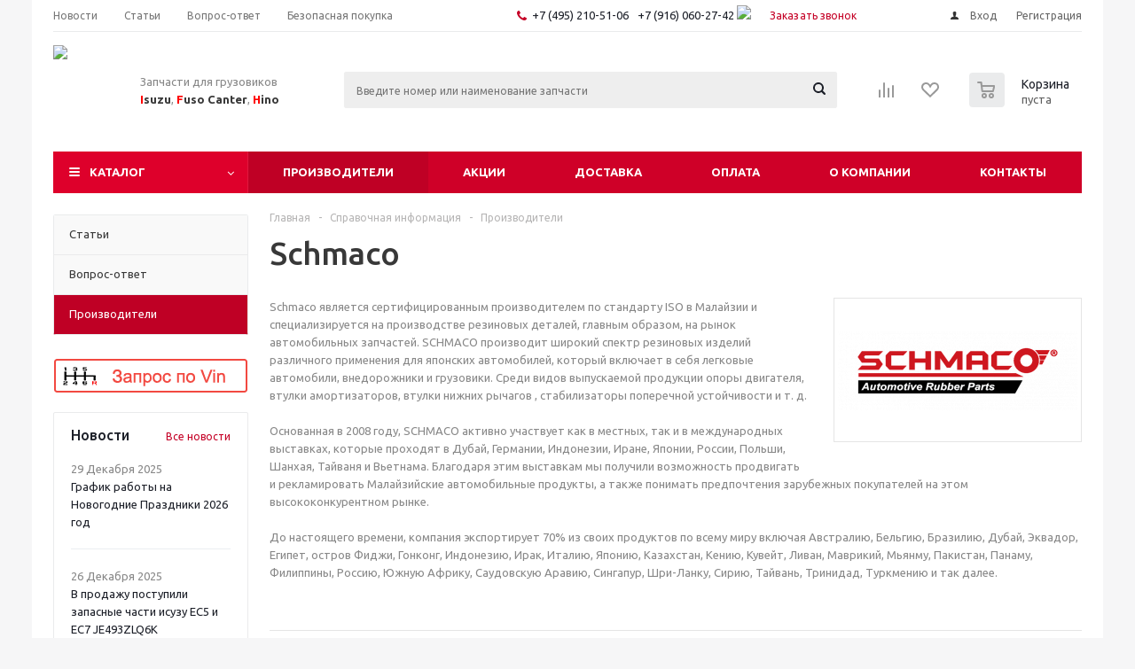

--- FILE ---
content_type: text/html; charset=UTF-8
request_url: https://rst-motors.ru/info/brands/schmaco/
body_size: 26022
content:
<!DOCTYPE html>
<html xmlns="http://www.w3.org/1999/xhtml" xml:lang="ru" lang="ru" >
<head><link rel="next" href="https://rst-motors.ru/info/brands/schmaco/?PAGEN_2=2" />
	<title>Schmaco | бренд производящий качественные запчасти для японских грузовиков Isuzu, Fuso, Hino - РСТ-Моторс</title>
	<meta name="viewport" content="initial-scale=1.0, width=device-width" />
	<meta name="HandheldFriendly" content="true" />
	<meta name="yes" content="yes" />
	<meta name="apple-mobile-web-app-status-bar-style" content="black" />
	<meta name="SKYPE_TOOLBAR" content="SKYPE_TOOLBAR_PARSER_COMPATIBLE" />
	<meta http-equiv="Content-Type" content="text/html; charset=UTF-8" />
<meta name="keywords" content="Schmaco запчасти для японских грузовиков, запчасти исузу, запчасти фусо кантер, запчасти хино, 300, 500, 700, NQR75, NPR75, NQR90, FSR90, FVR34, fuso fe85, бренды" />
<meta name="description" content="Запчасти бренда Schmaco для автомобилей Isuzu, Fuso Canter, Hino в наличии в нашем интернет-магазине" />
<link href="/bitrix/js/main/core/css/core.css?15694133603963" type="text/css" rel="stylesheet" />

<script type="text/javascript" data-skip-moving="true">(function(w, d, n) {var cl = "bx-core";var ht = d.documentElement;var htc = ht ? ht.className : undefined;if (htc === undefined || htc.indexOf(cl) !== -1){return;}var ua = n.userAgent;if (/(iPad;)|(iPhone;)/i.test(ua)){cl += " bx-ios";}else if (/Android/i.test(ua)){cl += " bx-android";}cl += (/(ipad|iphone|android|mobile|touch)/i.test(ua) ? " bx-touch" : " bx-no-touch");cl += w.devicePixelRatio && w.devicePixelRatio >= 2? " bx-retina": " bx-no-retina";var ieVersion = -1;if (/AppleWebKit/.test(ua)){cl += " bx-chrome";}else if ((ieVersion = getIeVersion()) > 0){cl += " bx-ie bx-ie" + ieVersion;if (ieVersion > 7 && ieVersion < 10 && !isDoctype()){cl += " bx-quirks";}}else if (/Opera/.test(ua)){cl += " bx-opera";}else if (/Gecko/.test(ua)){cl += " bx-firefox";}if (/Macintosh/i.test(ua)){cl += " bx-mac";}ht.className = htc ? htc + " " + cl : cl;function isDoctype(){if (d.compatMode){return d.compatMode == "CSS1Compat";}return d.documentElement && d.documentElement.clientHeight;}function getIeVersion(){if (/Opera/i.test(ua) || /Webkit/i.test(ua) || /Firefox/i.test(ua) || /Chrome/i.test(ua)){return -1;}var rv = -1;if (!!(w.MSStream) && !(w.ActiveXObject) && ("ActiveXObject" in w)){rv = 11;}else if (!!d.documentMode && d.documentMode >= 10){rv = 10;}else if (!!d.documentMode && d.documentMode >= 9){rv = 9;}else if (d.attachEvent && !/Opera/.test(ua)){rv = 8;}if (rv == -1 || rv == 8){var re;if (n.appName == "Microsoft Internet Explorer"){re = new RegExp("MSIE ([0-9]+[\.0-9]*)");if (re.exec(ua) != null){rv = parseFloat(RegExp.$1);}}else if (n.appName == "Netscape"){rv = 11;re = new RegExp("Trident/.*rv:([0-9]+[\.0-9]*)");if (re.exec(ua) != null){rv = parseFloat(RegExp.$1);}}}return rv;}})(window, document, navigator);</script>


<link href="/bitrix/cache/css/s1/aspro_optimus/kernel_main/kernel_main_v1.css?176927509115978" type="text/css"  rel="stylesheet" />
<link href="/bitrix/js/ui/fonts/opensans/ui.font.opensans.min.css?15694133571861" type="text/css"  rel="stylesheet" />
<link href="/bitrix/cache/css/s1/aspro_optimus/template_f2a5e4c98139389ec14ee0e18818f028/template_f2a5e4c98139389ec14ee0e18818f028_v1.css?1769275072703979" type="text/css"  data-template-style="true" rel="stylesheet" />







<script type='text/javascript' data-skip-moving='true'>window['asproRecaptcha'] = {params: {'recaptchaColor':'light','recaptchaLogoShow':'y','recaptchaSize':'normal','recaptchaBadge':'bottomright','recaptchaLang':'ru'},key: '6LfxvoAaAAAAABbqJTcoTf4K2YSRvunkmiNhsUsR',ver: '2'};</script>
<script type='text/javascript' data-skip-moving='true'>!function(c,t,e,n,p){function a(e){var a=t.getElementById(e);if(a&&!(a.className.indexOf("g-recaptcha")<0)&&c.grecaptcha&&!a.children.length)if("3"==c[p].ver)a.innerHTML='<textarea class="g-recaptcha-response" style="display:none;resize:0;" name="g-recaptcha-response"></textarea>',grecaptcha.ready(function(){grecaptcha.execute(c[p].key,{action:"maxscore"}).then(function(e){a.innerHTML='<textarea class="g-recaptcha-response" style="display:none;resize:0;" name="g-recaptcha-response">'+e+"</textarea>"})});else{var r=grecaptcha.render(e,{sitekey:c[p].key+"",theme:c[p].params.recaptchaColor+"",size:c[p].params.recaptchaSize+"",callback:"onCaptchaVerify"+c[p].params.recaptchaSize,badge:c[p].params.recaptchaBadge});$(a).attr("data-widgetid",r)}}c.onLoadRenderRecaptcha=function(){for(var e in c[n].args)c[n].args.hasOwnProperty(e)&&a(c[n].args[e][0]);c[n]=function(e){a(e)}},c[n]=c[n]||function(){var e,a,r;c[n].args=c[n].args||[],c[n].args.push(arguments),a="recaptchaApiLoader",(e=t).getElementById(a)||((r=e.createElement("script")).id=a,r.src="//www.google.com/recaptcha/api.js?hl="+c[p].params.recaptchaLang+"&onload=onLoadRenderRecaptcha&render="+("3"==c[p].ver?c[p].key:"explicit"),e.head.appendChild(r))}}(window,document,0,"renderRecaptchaById","asproRecaptcha");</script>
<script type='text/javascript' data-skip-moving='true'>!function(){function i(a){for(var e=a;e;)if("form"===(e=e.parentNode).nodeName.toLowerCase())return e;return null}function s(a){var e=[],t=null,n=!1;void 0!==a&&(n=null!==a),t=n?a.getElementsByTagName("input"):document.getElementsByName("captcha_word");for(var r=0;r<t.length;r++)"captcha_word"===t[r].name&&e.push(t[r]);return e}function l(a){for(var e=[],t=a.getElementsByTagName("img"),n=0;n<t.length;n++)!/\/bitrix\/tools\/captcha.php\?(captcha_code|captcha_sid)=[^>]*?/i.test(t[n].src)&&"captcha"!==t[n].id||e.push(t[n]);return e}function h(a){var e="recaptcha-dynamic-"+(new Date).getTime();if(null!==document.getElementById(e)){for(var t=null;t=Math.floor(65535*Math.random()),null!==document.getElementById(e+t););e+=t}var n=document.createElement("div");n.id=e,n.className="g-recaptcha",n.attributes["data-sitekey"]=window.asproRecaptcha.key,a.parentNode&&(a.parentNode.className+=" recaptcha_text",a.parentNode.replaceChild(n,a)),renderRecaptchaById(e)}function a(){for(var a,e,t,n,r=function(){var a=s(null);if(0===a.length)return[];for(var e=[],t=0;t<a.length;t++){var n=i(a[t]);null!==n&&e.push(n)}return e}(),c=0;c<r.length;c++){var o=r[c],p=s(o);if(0!==p.length){var d=l(o);if(0!==d.length){for(a=0;a<p.length;a++)h(p[a]);for(a=0;a<d.length;a++)t=d[a],void 0,n="[data-uri]",t.attributes.src=n,t.style.display="none","src"in t&&(t.parentNode&&(t.parentNode.className+=" recaptcha_tmp_img"),t.src=n);e=o,"function"==typeof $&&$(e).find(".captcha-row label > span").length&&$(e).find(".captcha-row label > span").html(BX.message("RECAPTCHA_TEXT")+' <span class="star">*</span>')}}}}document.addEventListener?document.addEventListener("DOMNodeInserted",function(){try{return function(){if("undefined"!=typeof renderRecaptchaById)for(var a=document.getElementsByClassName("g-recaptcha"),e=0;e<a.length;e++){var t=a[e];if(0===t.innerHTML.length){var n=t.id;if("string"==typeof n&&0!==n.length){if("function"==typeof $){var r=$(t).closest(".captcha-row");r.length&&("3"==window.asproRecaptcha.ver?r.hide():(r.addClass(window.asproRecaptcha.params.recaptchaSize+" logo_captcha_"+window.asproRecaptcha.params.recaptchaLogoShow+" "+window.asproRecaptcha.params.recaptchaBadge),r.find(".captcha_image").addClass("recaptcha_tmp_img"),r.find(".captcha_input").addClass("recaptcha_text"),"invisible"!==window.asproRecaptcha.params.recaptchaSize&&(r.find("input.recaptcha").length||$('<input type="text" class="recaptcha" value="" />').appendTo(r))))}renderRecaptchaById(n)}}}}(),window.renderRecaptchaById&&window.asproRecaptcha&&window.asproRecaptcha.key?(a(),!0):(console.error("Bad captcha keys or module error"),!0)}catch(a){return console.error(a),!0}},!1):console.warn("Your browser does not support dynamic ReCaptcha replacement")}();</script>
<link rel="shortcut icon" href="/favicon.ico?1569942012" type="image/x-icon" />
<link rel="apple-touch-icon" sizes="180x180" href="/upload/aspro.optimus/807/8079ddbe2600c7ef933c37894389dca5.png" />
<meta property="og:description" content="Запчасти бренда Schmaco для автомобилей Isuzu, Fuso Canter, Hino в наличии в нашем интернет-магазине" />
<meta property="og:image" content="https://rst-motors.ru:443/upload/iblock/ee9/ee96ac19288e7a0b848e11474f6059a5.png" />
<link rel="image_src" href="https://rst-motors.ru:443/upload/iblock/ee9/ee96ac19288e7a0b848e11474f6059a5.png"  />
<meta property="og:title" content="Schmaco | бренд производящий качественные запчасти для японских грузовиков Isuzu, Fuso, Hino - РСТ-Моторс" />
<meta property="og:type" content="website" />
<meta property="og:url" content="https://rst-motors.ru:443/info/brands/schmaco/" />



		
						
				<!--[if gte IE 9]><style type="text/css">.basket_button, .button30, .icon {filter: none;}</style><![endif]-->
	<link href='https://fonts.googleapis.com/css?family=Ubuntu:400,500,700,400italic&subset=latin,cyrillic' rel='stylesheet' type='text/css'>
</head>
	<body id="main">
		<div id="panel"></div>
																						    <div id="mobilefilter" class="visible-xs visible-sm scrollbar-filter"></div>
					<div class="wrapper  basket_normal colored banner_auto">
			<div class="header_wrap ">
									<div class="top-h-row">
						<div class="wrapper_inner">
							<div class="top_inner">
								<div class="content_menu">
										<ul class="menu topest">
					<li  >
				<a href="/company/news/"><span>Новости</span></a>
			</li>
					<li  >
				<a href="/info/articles/"><span>Статьи</span></a>
			</li>
					<li  >
				<a href="/info/faq/"><span>Вопрос-ответ</span></a>
			</li>
					<li  >
				<a href="/landings/bezopasnaya_pokupka_zapchastey_isuzu_fuso_khino_s_oplatoy_pri_poluchenii/"><span>Безопасная покупка</span></a>
			</li>
				<li class="more hidden">
			<span>...</span>
			<ul class="dropdown"></ul>
		</li>
	</ul>
								</div>
								<div class="phones">
									<div class="phone_block">
										<span class="phone_wrap">
											<span class="icons fa fa-phone"></span>
											<span class="phone_text">
												<a href="tel:8-495-210-51-06">+7 (495) 210-51-06&nbsp; </a><a href="tel:8-916-060-27-42">+7 (916) 060-27-42&nbsp;<img src="/upload/rst/wap.jpg"></a>											</span>
										</span>
										<span class="order_wrap_btn">
											<span class="callback_btn">Заказать звонок</span>
										</span>
									</div>
								</div>
								<div class="h-user-block" id="personal_block">
									<form id="auth_params" action="/ajax/show_personal_block.php">
	<input type="hidden" name="REGISTER_URL" value="/auth/registration/" />
	<input type="hidden" name="FORGOT_PASSWORD_URL" value="/auth/forgot-password/" />
	<input type="hidden" name="PROFILE_URL" value="/personal/" />
	<input type="hidden" name="SHOW_ERRORS" value="Y" />
</form>
<!--'start_frame_cache_iIjGFB'-->	<div class="module-enter no-have-user">
		<!--noindex-->
			<a class="avtorization-call icon" rel="nofollow" href="/auth/"><span>Вход</span></a>
			<a class="register" rel="nofollow" href="/auth/registration/"><span>Регистрация</span></a>
		<!--/noindex-->
	</div>
<!--'end_frame_cache_iIjGFB'-->								</div>
								<div class="clearfix"></div>
							</div>
						</div>
					</div>
								<header id="header">
					<div class="wrapper_inner">
						<div class="top_br"></div>
						<table class="middle-h-row">
							<tr>
								<td class="logo_wrapp">
									<div class="logo nofill_y">
												<a href="/"><img src="/upload/aspro.optimus/67e/67eba0c42136a589326527dadee08868.png" alt="РСТ-Моторс" title="РСТ-Моторс" /></a>
										</div>
								</td>
								<td class="text_wrapp">
									<div class="slogan">
										Запчасти для грузовиков <b><span style="color: #ff0000;">I</span>suzu</b>, <b><span style="color: #ff0000;">F</span>uso Canter</b>, <b><span style="color: #ff0000;">H</span>ino</b>									</div>
								</td>
								<td  class="center_block">
									<div class="search">
										<style>
.title-search-result {
    display: none;
    margin-top: -3px;
    padding-right: 1px;
    border-collapse: collapse;
    border: none;
    background-color: #fff;
    overflow: hidden;    
    border-bottom: 2px solid #bf0000;

    position: absolute;
    z-index: 205;
}
.oa_search_result_result_table {
    padding: 0 10px 15px 10px;
    text-align: left;
    background-color: #fff;
    border: 1px solid #F2F2F2;
}
.oa_search_result_result_table .item {
    display: block;
    /*width: 100%;
    padding: 6px 20px;*/

    padding: 4px 5px;
    font-size: 12px;
    text-overflow: ellipsis;
    white-space: nowrap;
    overflow: hidden;
    width: 101%;
}
.oa_search_result_result_table .item:hover {
    color: #fff;
    text-decoration: none;
    background-color: #f8f8fa; /*#000580;*/
}

.oa_search_result_result_table .catitem .inner {
    /*background: url(img/dashed1.png) 0px bottom repeat;*/
}
.oa_search_result_result_table .catitem .name {
    padding-right: 8px;
    display: inline-block;
    vertical-align: middle;
    color: #000;
}
.oa_search_result_result_table .item:hover .name {
    /*color: #ffffff;*/
}


.oa_search_result_result_table .catitem .picture {
    /*float: left;*/
    width: 80px;
    height: 28px;
    margin-right: 5px;
    display: inline-block;
    vertical-align: middle;

    display: none;
}
.oa_search_result_result_table .catitem .picture img{
  max-width: 90%;
    max-height: 100%;
}

.oa_search_result_result_table .catitem .name.brand {
    /*width: 100px;*/
}
.oa_search_result_result_table .catitem .name.article {
    /*width: 100px;*/
    font-weight: bold;
    color: #cf0028;
}
.oa_search_result_result_table .item:hover .name.article {
    /*color: #ffffff !important;*/
}


.search_loading {
  display: inline-block;
  width: 100%;
  height: 31px;
  background: url("/include/search/loading.gif") no-repeat;
  background-position: 10px center;
    padding: 8px 0;
}

#oa_search_result {
    width: 99%;
    display: none;
    max-height: 400px;
    overflow-y: scroll;
    margin: 1px 0 0 2px;
    z-index: 100;
}
#title-search {
    position: relative;
}

.oa_search_result_result_table .items_container .items_container_title {
    text-align: left;
    font-weight: bold;
    padding-left: 20px;
    color: #456296;
    border-bottom: 1px solid;
    padding-bottom: 9px;    
}

.oa_search_result_result_table .items_container {
    margin-bottom: 0 !important;
}


.oa_search_result_result_table .show_all_results {
    padding: 10px 0 0px 5px;
    font-weight: bold;
}
.oa_search_result_result_table .show_all_results a{}
</style>


<div id="title-search" class="stitle_form">
  <form action="/catalog/" class="search-form" method="get">
      <div class="form-control1 bg">
          <input id="title-search-input" type="text" name="q" value="" size="40" class="text small_block" maxlength="100" autocomplete="off" placeholder="Введите номер или наименование запчасти"><input name="s" type="submit" value="Поиск" class="button icon">
      </div>
  </form>
  <div class="clear"></div>
  <div id='oa_search_result' class='title-search-result'></div>
</div>






									</div>
								</td>
								<td class="basket_wrapp">
																			<div class="wrapp_all_icons">
											<div class="header-compare-block icon_block iblock" id="compare_line" >
												<!--'start_frame_cache_header-compare-block'--><!--noindex-->
		<div class="wraps_icon_block ">
		<a href="/catalog/compare.php" class="link" title="Список сравниваемых товаров"></a>
			</div>
	<div class="clearfix"></div>
<!--/noindex--><!--'end_frame_cache_header-compare-block'-->											</div>
											<div class="header-cart" id="basket_line">
													<div class="basket_fly">
		<div class="opener">
			<div title="" data-type="AnDelCanBuy" class="basket_count small clicked empty">
				<a href="/basket/"></a>
				<div class="wraps_icon_block basket">
					<div class="count empty_items">
						<span>
							<span class="items">
								<span>0</span>
							</span>
						</span>
					</div>
				</div>
			</div>
			<div title="" data-type="DelDelCanBuy" class="wish_count small clicked empty">
				<a href="/basket/"></a>
				<div class="wraps_icon_block delay">
					<div class="count empty_items">
						<span>
							<span class="items">
								<span>0</span>
							</span>
						</span>
					</div>
				</div>
			</div>
			<div title="Сравнение товаров" class="compare_count small">
				<a href="/catalog/compare.php"></a>
				<div id="compare_fly" class="wraps_icon_block compare">
					<div class="count empty_items">
						<span>
							<span class="items">
								<span>0</span>
							</span>
						</span>
					</div>
				</div>
			</div>
			<div title="Вход\регистрация" class="user_block small">
				<a href="/auth/"></a>
				<div class="wraps_icon_block no_img user_reg"></div>
			</div>
		</div>
		<div class="basket_sort">
			<span class="basket_title">Корзина заказа</span>
		</div>
	</div>
	<!--'start_frame_cache_header-cart'-->																			<!--'end_frame_cache_header-cart'-->											</div>
										</div>
																		<div class="clearfix"></div>
								</td>
							</tr>
						</table>
					</div>
					<div class="catalog_menu menu_colored">
						<div class="wrapper_inner">
							<div class="wrapper_middle_menu wrap_menu">
								<ul class="menu adaptive">
									<li class="menu_opener"><div class="text">
										Меню								</div></li>
								</ul>
								<div class="catalog_menu_ext">
												<ul class="menu top menu_top_block catalogfirst">
					<li class="catalog icons_fa has-child ">
				<a class="parent" href="/catalog/" >Каталог</a>
									<ul class="dropdown">
													<li class="full   m_line v_hover">
								<a class="icons_fa " href="/catalog/zapchasti_isuzu/">Запчасти Isuzu<div class="toggle_block"></div></a>
															</li>
													<li class="full   m_line v_hover">
								<a class="icons_fa " href="/catalog/zapchasti_fuso/">Запчасти Fuso<div class="toggle_block"></div></a>
															</li>
													<li class="full   m_line v_hover">
								<a class="icons_fa " href="/catalog/zapchasti_hino/">Запчасти Hino<div class="toggle_block"></div></a>
															</li>
													<li class="full   m_line v_hover">
								<a class="icons_fa " href="/catalog/zapchasti_jac/">Запчасти JAC<div class="toggle_block"></div></a>
															</li>
													<li class="full   m_line v_hover">
								<a class="icons_fa " href="/catalog/zapchasti_dongfeng/">Запчасти DongFeng<div class="toggle_block"></div></a>
															</li>
													<li class="full   m_line v_hover">
								<a class="icons_fa " href="/catalog/optovikam/">Другая техника<div class="toggle_block"></div></a>
															</li>
													<li class="full   m_line v_hover">
								<a class="icons_fa " href="/catalog/zapchasti_liebherr/">Запчасти Liebherr<div class="toggle_block"></div></a>
															</li>
													<li class="full   m_line v_hover">
								<a class="icons_fa " href="/catalog/zapchasti_jcb/">Запчасти JCB<div class="toggle_block"></div></a>
															</li>
													<li class="full   m_line v_hover">
								<a class="icons_fa " href="/catalog/zapchasti_komatsu/">Запчасти Komatsu<div class="toggle_block"></div></a>
															</li>
													<li class="full   m_line v_hover">
								<a class="icons_fa " href="/catalog/koronki_adaptery_i_krepyezh/">Коронки, адаптеры и крепёж ковшей<div class="toggle_block"></div></a>
															</li>
													<li class="full   m_line v_hover">
								<a class="icons_fa " href="/catalog/soputstvuyushchie_tovary/">Сопутствующие товары<div class="toggle_block"></div></a>
															</li>
													<li class="full   m_line v_hover">
								<a class="icons_fa " href="/catalog/avtomasla_i_zhidkosti/">Автомасла и жидкости<div class="toggle_block"></div></a>
															</li>
											</ul>
							</li>
			</ul>
								</div>
								<div class="inc_menu">
											<ul class="menu top menu_top_block catalogfirst visible_on_ready">
					<li class="current  ">
				<a class="" href="/info/brands/" >Производители</a>
							</li>
					<li class="  ">
				<a class="" href="/sale/" >Акции</a>
							</li>
					<li class="  ">
				<a class="" href="/help/delivery/" >Доставка</a>
							</li>
					<li class="  ">
				<a class="" href="/help/payment/" >Оплата</a>
							</li>
					<li class="  has-child">
				<a class="icons_fa parent" href="/company/" >О компании</a>
									<ul class="dropdown">
													<li class=" ">
								<a class="" href="/company/news/">Новости</a>
															</li>
													<li class=" ">
								<a class="" href="/company/staff/">Сотрудники</a>
															</li>
													<li class=" ">
								<a class="" href="/company/jobs/">Вакансии</a>
															</li>
											</ul>
							</li>
					<li class="  ">
				<a class="" href="/contacts/" >Контакты</a>
							</li>
				<li class="more">
			<a href="javascript:;" rel="nofollow"></a>
			<ul class="dropdown"></ul>
		</li>
	</ul>
	<div class="mobile_menu_wrapper">
		<ul class="mobile_menu">
							<li class="icons_fa  current">
					<a class="dark_link " href="/info/brands/" >Производители</a>
									</li>
							<li class="icons_fa  ">
					<a class="dark_link " href="/sale/" >Акции</a>
									</li>
							<li class="icons_fa  ">
					<a class="dark_link " href="/help/delivery/" >Доставка</a>
									</li>
							<li class="icons_fa  ">
					<a class="dark_link " href="/help/payment/" >Оплата</a>
									</li>
							<li class="icons_fa has-child ">
					<a class="dark_link parent" href="/company/" >О компании</a>
											<div class="toggle_mobile_menu"></div>
						<ul class="dropdown">
															<li class="full ">
									<a class="icons_fa " href="/company/news/">Новости</a>
								</li>
															<li class="full ">
									<a class="icons_fa " href="/company/staff/">Сотрудники</a>
								</li>
															<li class="full ">
									<a class="icons_fa " href="/company/jobs/">Вакансии</a>
								</li>
													</ul>
									</li>
							<li class="icons_fa  ">
					<a class="dark_link " href="/contacts/" >Контакты</a>
									</li>
						<li class="search">
				<div class="search-input-div">
					<input class="search-input" type="text" autocomplete="off" maxlength="50" size="40" placeholder="Поиск" value="" name="q">
				</div>
				<div class="search-button-div">
					<button class="button btn-search btn-default" value="Найти" name="s" type="submit">Найти</button>
				</div>
			</li>
		</ul>
	</div>
								</div>
							</div>
						</div>
					</div>
				</header>
			</div>
			<div class="wraps" id="content">
				<div class="wrapper_inner  ">
																	<div class="left_block">
							

			<ul class="left_menu">
								<li class="  item ">
				<a class="icons_fa" href="/info/articles/">
					<span>Статьи</span>
				</a>
							</li>
								<li class="  item ">
				<a class="icons_fa" href="/info/faq/">
					<span>Вопрос-ответ</span>
				</a>
							</li>
								<li class=" current   item ">
				<a class="icons_fa" href="/info/brands/">
					<span>Производители</span>
				</a>
							</li>
			</ul>
	



							
							
	<div class="banners_column">
		<div class="small_banners_block">
																<div class="advt_banner" id="bx_3935407973_750167">
													<a href="/zapros-menedzheru/zapros.php" >
													<img src="/upload/iblock/aac/aacaba26765f6d612ef30366f7c3d199.png" alt="Запрос по VIN" title="Запрос по VIN" />
													</a>
											</div>
									</div>
	</div>
							<div class="subscribe_wrap">
	 </div>								<div class="news_blocks front">
		<div class="top_block">
						<div class="title_block">Новости</div>
			<a href="/company/news/">Все новости</a>
			<div class="clearfix"></div>
		</div>
		<div class="info_block">
			<div class="news_items">
									<div id="bx_3218110189_797436" class="item box-sizing dl">
												<div class="info">
															<div class="date">29 Декабря 2025</div>
														<a class="name dark_link" href="/company/news/grafik_raboty_na_novogodnie_prazdniki_2026_god/">График работы на Новогодние Праздники 2026 год</a>
						</div>
						<div class="clearfix"></div>
					</div>
									<div id="bx_3218110189_797425" class="item box-sizing dl">
												<div class="info">
															<div class="date">26 Декабря 2025</div>
														<a class="name dark_link" href="/company/news/v_prodazhu_postupili_zapasnye_chasti_isuzu_ec5_i_ec7_je493zlq6k/">В продажу поступили запасные части исузу EC5 и EC7 JE493ZLQ6K</a>
						</div>
						<div class="clearfix"></div>
					</div>
									<div id="bx_3218110189_797318" class="item box-sizing dl">
												<div class="info">
															<div class="date">25 Ноября 2025</div>
														<a class="name dark_link" href="/company/news/novoe_postuplenie_konteyner_zapchastey_kitatomo_noyabr_2025/">Новое поступление - контейнер запчастей Kitatomo - ноябрь 2025</a>
						</div>
						<div class="clearfix"></div>
					</div>
									<div id="bx_3218110189_797317" class="item box-sizing dl">
												<div class="info">
															<div class="date">25 Ноября 2025</div>
														<a class="name dark_link" href="/company/news/novoe_postuplenie_filtry_kitatomo_noyabr_2025/">Новое поступление - фильтры Kitatomo - ноябрь 2025</a>
						</div>
						<div class="clearfix"></div>
					</div>
									<div id="bx_3218110189_797013" class="item box-sizing dl">
												<div class="info">
															<div class="date">19 Августа 2025</div>
														<a class="name dark_link" href="/company/news/novoe_pochtuplenie_tormoznykh_barabanov_diskov_makhovikov_kitatomo/">Новое поcтупление тормозных барабанов, дисков, маховиков Kitatomo</a>
						</div>
						<div class="clearfix"></div>
					</div>
									<div id="bx_3218110189_796841" class="item box-sizing dl">
												<div class="info">
															<div class="date">24 Июля 2025</div>
														<a class="name dark_link" href="/company/news/originalnye_zapchasti_fuso_po_aktsionnym_tsenam/">Оригинальные запчасти Fuso по акционным ценам</a>
						</div>
						<div class="clearfix"></div>
					</div>
							</div>
		</div>
	</div>
							

	<div class="news_blocks front">
		<div class="top_block">
						<div class="title_block">Статьи</div>
			<a href="/info/articles/">Все статьи</a>
			<div class="clearfix"></div>
		</div>
		<div class="info_block">
			<div class="news_items">
									<div id="bx_651765591_796787" class="item box-sizing dl">
													<div class="image">
								<a href="/info/articles/smogut_li_kitayskie_gruzoviki_zamenit_yaponskie_vzglyad_vladeltsa_avtoparka/">
																		<img class="img-responsive" src="/upload/resize_cache/iblock/a28/60_60_2/a289ae04258607144d3ae2c42d5ef705.png" alt="Смогут ли китайские грузовики заменить японские? Взгляд владельца автопарка" title="Смогут ли китайские грузовики заменить японские? Взгляд владельца автопарка">
								</a>
							</div>
												<div class="info">
														<a class="name dark_link" href="/info/articles/smogut_li_kitayskie_gruzoviki_zamenit_yaponskie_vzglyad_vladeltsa_avtoparka/">Смогут ли китайские грузовики заменить японские? Взгляд владельца автопарка</a>
						</div>
						<div class="clearfix"></div>
					</div>
									<div id="bx_651765591_796783" class="item box-sizing dl">
													<div class="image">
								<a href="/info/articles/sravnenie_yaponskikh_gruzovikov_sredney_tonnazhnosti_isuzu_n_serii_fuso_canter_hino_300/">
																		<img class="img-responsive" src="/upload/resize_cache/iblock/0ab/60_60_2/0abd7fd424054533fc2061eef1673e71.jpg" alt="Сравнение японских грузовиков средней тоннажности: Isuzu N-серии, Fuso Canter, Hino 300" title="Сравнение японских грузовиков средней тоннажности: Isuzu N-серии, Fuso Canter, Hino 300">
								</a>
							</div>
												<div class="info">
														<a class="name dark_link" href="/info/articles/sravnenie_yaponskikh_gruzovikov_sredney_tonnazhnosti_isuzu_n_serii_fuso_canter_hino_300/">Сравнение японских грузовиков средней тоннажности: Isuzu N-серии, Fuso Canter, Hino 300</a>
						</div>
						<div class="clearfix"></div>
					</div>
									<div id="bx_651765591_796782" class="item box-sizing dl">
													<div class="image">
								<a href="/info/articles/pochemu_vse_bolshe_lyudey_pokupayut_zapchasti_v_internete/">
																		<img class="img-responsive" src="/upload/resize_cache/iblock/dfd/60_60_2/dfd244fcfd1179d4945322608106bc08.jpg" alt="Почему все больше людей покупают запчасти в интернете?" title="Почему все больше людей покупают запчасти в интернете?">
								</a>
							</div>
												<div class="info">
														<a class="name dark_link" href="/info/articles/pochemu_vse_bolshe_lyudey_pokupayut_zapchasti_v_internete/">Почему все больше людей покупают запчасти в интернете?</a>
						</div>
						<div class="clearfix"></div>
					</div>
									<div id="bx_651765591_796778" class="item box-sizing dl">
													<div class="image">
								<a href="/info/articles/tsena_zapchastey_daleko_ne_glavnoe_vazhnee_kachestvennoe_obsluzhivanie_i_uverennost_v_rezultate/">
																		<img class="img-responsive" src="/upload/resize_cache/iblock/b6f/60_60_2/b6f76b552bd21032a96ca7d55a216b5c.jpg" alt="Цена запчастей — далеко не главное! Важнее качественное обслуживание и уверенность в результате" title="Цена запчастей — далеко не главное! Важнее качественное обслуживание и уверенность в результате">
								</a>
							</div>
												<div class="info">
														<a class="name dark_link" href="/info/articles/tsena_zapchastey_daleko_ne_glavnoe_vazhnee_kachestvennoe_obsluzhivanie_i_uverennost_v_rezultate/">Цена запчастей — далеко не главное! Важнее качественное обслуживание и уверенность в результате</a>
						</div>
						<div class="clearfix"></div>
					</div>
									<div id="bx_651765591_796775" class="item box-sizing dl">
													<div class="image">
								<a href="/info/articles/realnye_otzyvy_vladeltsev_avtomobiley_mitsubishi_fuso_canter_tf/">
																		<img class="img-responsive" src="/upload/resize_cache/iblock/d93/60_60_2/d936afce691958ec5f58b3fdc04998c4.png" alt="Реальные отзывы владельцев автомобилей Mitsubishi Fuso Canter TF" title="Реальные отзывы владельцев автомобилей Mitsubishi Fuso Canter TF">
								</a>
							</div>
												<div class="info">
														<a class="name dark_link" href="/info/articles/realnye_otzyvy_vladeltsev_avtomobiley_mitsubishi_fuso_canter_tf/">Реальные отзывы владельцев автомобилей Mitsubishi Fuso Canter TF</a>
						</div>
						<div class="clearfix"></div>
					</div>
									<div id="bx_651765591_796145" class="item box-sizing dl">
													<div class="image">
								<a href="/info/articles/skolko_masla_zalivaetsya_v_stupitsy_jcb_3skh_i_4cx_5_e_pokolenie/">
																		<img class="img-responsive" src="/upload/resize_cache/iblock/c4c/60_60_2/c4c88ec967ae58cb5e0a1ac48a7342bc.jpg" alt="Сколько масла заливается в ступицы JCB 3СХ и 4CX (5-е поколение)" title="Сколько масла заливается в ступицы JCB 3СХ и 4CX (5-е поколение)">
								</a>
							</div>
												<div class="info">
														<a class="name dark_link" href="/info/articles/skolko_masla_zalivaetsya_v_stupitsy_jcb_3skh_i_4cx_5_e_pokolenie/">Сколько масла заливается в ступицы JCB 3СХ и 4CX (5-е поколение)</a>
						</div>
						<div class="clearfix"></div>
					</div>
							</div>
		</div>
	</div>
						</div>
						<div class="right_block">
											<div class="middle">
															<div class="container">
									<div class="breadcrumbs" id="navigation" itemscope="" itemtype="http://schema.org/BreadcrumbList"><div class="bx-breadcrumb-item" id="bx_breadcrumb_0" itemprop="itemListElement" itemscope itemtype="http://schema.org/ListItem"><a href="/" title="Главная" itemprop="item"><span itemprop="name">Главная</span><meta itemprop="position" content="1"></a></div><span class="separator">-</span><div class="bx-breadcrumb-item" id="bx_breadcrumb_1" itemprop="itemListElement" itemscope itemtype="http://schema.org/ListItem"><a href="/info/" title="Справочная информация" itemprop="item"><span itemprop="name">Справочная информация</span><meta itemprop="position" content="2"></a></div><span class="separator">-</span><div class="bx-breadcrumb-item" id="bx_breadcrumb_2" itemprop="itemListElement" itemscope itemtype="http://schema.org/ListItem"><a href="/info/brands/" title="Производители" itemprop="item"><span itemprop="name">Производители</span><meta itemprop="position" content="3"></a></div></div>																											<!--title_content-->
									<h1 id="pagetitle">Schmaco</h1>
									<!--end-title_content-->
																			
<div class="news_detail_wrapp ">
			<div class="detail_picture_block clearfix">
						<a href="/upload/iblock/492/4926b9b93bc63583b3806ff1e366ad13.png" class="fancy">
				<img src="/upload/resize_cache/iblock/492/270_175_140cd750bba9870f18aada2478b24840a/4926b9b93bc63583b3806ff1e366ad13.png" alt="Schmaco" title="Schmaco" height="89" width="270" />
			</a>
		</div>
					<div class="detail_text wimg"><p>Schmaco является сертифицированным производителем по стандарту ISO  в Малайзии и специализируется на производстве резиновых деталей, главным образом, на рынок автомобильных запчастей. SCHMACO производит широкий спектр резиновых изделий различного применения для японских автомобилей, который включает в себя легковые автомобили, внедорожники и грузовики. Среди видов выпускаемой продукции опоры двигателя, втулки амортизаторов, втулки нижних рычагов , стабилизаторы поперечной устойчивости  и т. д.</p>

<p>Основанная в 2008 году, SCHMACO активно участвует как в местных, так и в международных выставках, которые проходят в Дубай, Германии, Индонезии, Иране, Японии, России, Польши, Шанхая, Тайваня и Вьетнама. Благодаря этим выставкам мы получили возможность продвигать и рекламировать Малайзийские автомобильные продукты, а также понимать предпочтения зарубежных покупателей на этом высококонкурентном рынке.</p>

<p>До настоящего времени, компания экспортирует 70% из своих продуктов по всему миру включая Австралию, Бельгию, Бразилию, Дубай, Эквадор, Египет, остров Фиджи, Гонконг, Индонезию, Ирак, Италию, Японию, Казахстан, Кению, Кувейт, Ливан, Маврикий, Мьянму, Пакистан, Панаму, Филиппины, Россию, Южную Африку, Саудовскую Аравию, Сингапур, Шри-Ланку, Сирию, Тайвань, Тринидад, Туркмению и так далее.</p>


</div>
		<div class="clear"></div>
		
			
	
</div>														<hr class="long"/>
			<div class="similar_products_wrapp">
				<h3>Товары Schmaco в нашем магазине</h3>
								<div class="wraps goods-block with-padding block catalog vertical">
					<div class="js_filter filter_horizontal">
						<div class="bx_filter bx_filter_vertical"></div>
					</div>

					
											<div id="right_block_ajax_wrapper" class="ajax_load clear">
											    
									<div class="top_wrapper rows_block show_un_props">
			<div class="catalog_block items block_list">
								<div class="item_block col-4">
				<div class="catalog_item_wrapp item">
					<div class="basket_props_block" id="bx_basket_div_791094" style="display: none;">
											</div>
										<div class="catalog_item item_wrap " id="bx_3966226736_791094">
						<div>
							<div class="image_wrapper_block">
								<div class="stickers">
																										</div>
																	<div class="like_icons">
																																	<div class="wish_item_button">
													<span title="Отложить" class="wish_item to" data-item="791094" data-iblock="50"><i></i></span>
													<span title="В отложенных" class="wish_item in added" style="display: none;" data-item="791094" data-iblock="50"><i></i></span>
												</div>
																																																						<div class="compare_item_button">
													<span title="Сравнить" class="compare_item to" data-iblock="50" data-item="791094" ><i></i></span>
													<span title="В сравнении" class="compare_item in added" style="display: none;" data-iblock="50" data-item="791094"><i></i></span>
												</div>
																														</div>
																<div class="wrapper_fw">
									<a href="/catalog/tovary_iz_1s/tata_fiat_jac/vtulka_ressornaya_20_32_44_schmaco/" class="thumb" id="bx_3966226736_791094_pict">
																															<img src="/bitrix/templates/aspro_optimus/images/no_photo_medium.png" alt="Втулка рессорная 20-32-44 =SCHMACO= фото в интернет-магазине РСТ-Моторс" title="Втулка рессорная 20-32-44 =SCHMACO= фото в интернет-магазине РСТ-Моторс" />
																			</a>
									<div class="fast_view_block" data-event="jqm" data-param-form_id="fast_view" data-param-iblock_id="50" data-param-id="791094" data-param-item_href="%2Fcatalog%2Ftovary_iz_1s%2Ftata_fiat_jac%2Fvtulka_ressornaya_20_32_44_schmaco%2F" data-name="fast_view">Быстрый просмотр</div>
								</div>
							</div>
							<div class="item_info main_item_wrapper TYPE_1">
								<div class="item-title">
									<a href="/catalog/tovary_iz_1s/tata_fiat_jac/vtulka_ressornaya_20_32_44_schmaco/"><span>Втулка рессорная 20-32-44 =SCHMACO=</span></a>
								</div>
																	<div class="rating">
										<!--'start_frame_cache_sBq3II'-->
<div class="iblock-vote small">
<table class="table-no-border">
	<tr>
										<td><div  class="star-active star-empty" title="1"></div></td>
							<td><div  class="star-active star-empty" title="2"></div></td>
							<td><div  class="star-active star-empty" title="3"></div></td>
							<td><div  class="star-active star-empty" title="4"></div></td>
							<td><div  class="star-active star-empty" title="5"></div></td>
							</tr>
</table>
</div><!--'end_frame_cache_sBq3II'-->									</div>
																<div class="item-stock" id=bx_3966226736_791094_store_quantity><span class="icon  order"></span><span class="value">Под заказ</span></div>								<div class="article_block"> 
									 
								</div>
								<div class="cost prices clearfix">
																																																									</div>
																<div class="hover_block1 footer_button">
																												<div class="counter_wrapp ">
																						<div id="bx_3966226736_791094_basket_actions" class="button_block wide">
												<!--noindex-->
													<a class="button transition_bg basket read_more" rel="nofollow" href="/catalog/tovary_iz_1s/tata_fiat_jac/vtulka_ressornaya_20_32_44_schmaco/" data-item="791094">Подробнее</a>												<!--/noindex-->
											</div>
										</div>
																											</div>
							</div>
						</div>
					</div>
				</div>
			</div>
					<div class="item_block col-4">
				<div class="catalog_item_wrapp item">
					<div class="basket_props_block" id="bx_basket_div_790393" style="display: none;">
											</div>
										<div class="catalog_item item_wrap " id="bx_3966226736_790393">
						<div>
							<div class="image_wrapper_block">
								<div class="stickers">
																										</div>
																	<div class="like_icons">
																																	<div class="wish_item_button">
													<span title="Отложить" class="wish_item to" data-item="790393" data-iblock="50"><i></i></span>
													<span title="В отложенных" class="wish_item in added" style="display: none;" data-item="790393" data-iblock="50"><i></i></span>
												</div>
																																																						<div class="compare_item_button">
													<span title="Сравнить" class="compare_item to" data-iblock="50" data-item="790393" ><i></i></span>
													<span title="В сравнении" class="compare_item in added" style="display: none;" data-iblock="50" data-item="790393"><i></i></span>
												</div>
																														</div>
																<div class="wrapper_fw">
									<a href="/catalog/tovary_iz_1s/fuso_canter/podushka_dvigatelya_fuso_canter_fe85_schmaco_me018993/" class="thumb" id="bx_3966226736_790393_pict">
																															<img src="/bitrix/templates/aspro_optimus/images/no_photo_medium.png" alt="Подушка двигателя Fuso Canter FE85 =SCHMACO= (ME018993) фото в интернет-магазине РСТ-Моторс" title="Подушка двигателя Fuso Canter FE85 =SCHMACO= (ME018993) фото в интернет-магазине РСТ-Моторс" />
																			</a>
									<div class="fast_view_block" data-event="jqm" data-param-form_id="fast_view" data-param-iblock_id="50" data-param-id="790393" data-param-item_href="%2Fcatalog%2Ftovary_iz_1s%2Ffuso_canter%2Fpodushka_dvigatelya_fuso_canter_fe85_schmaco_me018993%2F" data-name="fast_view">Быстрый просмотр</div>
								</div>
							</div>
							<div class="item_info main_item_wrapper TYPE_1">
								<div class="item-title">
									<a href="/catalog/tovary_iz_1s/fuso_canter/podushka_dvigatelya_fuso_canter_fe85_schmaco_me018993/"><span>Подушка двигателя Fuso Canter FE85 =SCHMACO= (ME018993)</span></a>
								</div>
																	<div class="rating">
										<!--'start_frame_cache_NLJNn1'-->
<div class="iblock-vote small">
<table class="table-no-border">
	<tr>
										<td><div  class="star-active star-empty" title="1"></div></td>
							<td><div  class="star-active star-empty" title="2"></div></td>
							<td><div  class="star-active star-empty" title="3"></div></td>
							<td><div  class="star-active star-empty" title="4"></div></td>
							<td><div  class="star-active star-empty" title="5"></div></td>
							</tr>
</table>
</div><!--'end_frame_cache_NLJNn1'-->									</div>
																<div class="item-stock" id=bx_3966226736_790393_store_quantity><span class="icon  order"></span><span class="value">Под заказ</span></div>								<div class="article_block"> 
									 
								</div>
								<div class="cost prices clearfix">
																																																									</div>
																<div class="hover_block1 footer_button">
																												<div class="counter_wrapp ">
																						<div id="bx_3966226736_790393_basket_actions" class="button_block wide">
												<!--noindex-->
													<a class="button transition_bg basket read_more" rel="nofollow" href="/catalog/tovary_iz_1s/fuso_canter/podushka_dvigatelya_fuso_canter_fe85_schmaco_me018993/" data-item="790393">Подробнее</a>												<!--/noindex-->
											</div>
										</div>
																											</div>
							</div>
						</div>
					</div>
				</div>
			</div>
					<div class="item_block col-4">
				<div class="catalog_item_wrapp item">
					<div class="basket_props_block" id="bx_basket_div_790036" style="display: none;">
											</div>
										<div class="catalog_item item_wrap " id="bx_3966226736_790036">
						<div>
							<div class="image_wrapper_block">
								<div class="stickers">
																										</div>
																	<div class="like_icons">
																																	<div class="wish_item_button">
													<span title="Отложить" class="wish_item to" data-item="790036" data-iblock="50"><i></i></span>
													<span title="В отложенных" class="wish_item in added" style="display: none;" data-item="790036" data-iblock="50"><i></i></span>
												</div>
																																																						<div class="compare_item_button">
													<span title="Сравнить" class="compare_item to" data-iblock="50" data-item="790036" ><i></i></span>
													<span title="В сравнении" class="compare_item in added" style="display: none;" data-iblock="50" data-item="790036"><i></i></span>
												</div>
																														</div>
																<div class="wrapper_fw">
									<a href="/catalog/zapchasti_isuzu/vtulka_stoyki_stabilizatora_fvr34_fsr90_perednego_schmaco_9516310500/" class="thumb" id="bx_3966226736_790036_pict">
																															<img src="/bitrix/templates/aspro_optimus/images/no_photo_medium.png" alt="Втулка стойки стабилизатора FVR34/FSR90 переднего =SCHMACO= (9516310500) фото в интернет-магазине РСТ-Моторс" title="Втулка стойки стабилизатора FVR34/FSR90 переднего =SCHMACO= (9516310500) фото в интернет-магазине РСТ-Моторс" />
																			</a>
									<div class="fast_view_block" data-event="jqm" data-param-form_id="fast_view" data-param-iblock_id="50" data-param-id="790036" data-param-item_href="%2Fcatalog%2Fzapchasti_isuzu%2Fvtulka_stoyki_stabilizatora_fvr34_fsr90_perednego_schmaco_9516310500%2F" data-name="fast_view">Быстрый просмотр</div>
								</div>
							</div>
							<div class="item_info main_item_wrapper TYPE_1">
								<div class="item-title">
									<a href="/catalog/zapchasti_isuzu/vtulka_stoyki_stabilizatora_fvr34_fsr90_perednego_schmaco_9516310500/"><span>Втулка стойки стабилизатора FVR34/FSR90 переднего =SCHMACO= (9516310500)</span></a>
								</div>
																	<div class="rating">
										<!--'start_frame_cache_ZzF7UW'-->
<div class="iblock-vote small">
<table class="table-no-border">
	<tr>
										<td><div  class="star-active star-empty" title="1"></div></td>
							<td><div  class="star-active star-empty" title="2"></div></td>
							<td><div  class="star-active star-empty" title="3"></div></td>
							<td><div  class="star-active star-empty" title="4"></div></td>
							<td><div  class="star-active star-empty" title="5"></div></td>
							</tr>
</table>
</div><!--'end_frame_cache_ZzF7UW'-->									</div>
																<div class="item-stock" id=bx_3966226736_790036_store_quantity><span class="icon  order"></span><span class="value">Под заказ</span></div>								<div class="article_block"> 
									 
								</div>
								<div class="cost prices clearfix">
																																																									</div>
																<div class="hover_block1 footer_button">
																												<div class="counter_wrapp ">
																						<div id="bx_3966226736_790036_basket_actions" class="button_block wide">
												<!--noindex-->
													<a class="button transition_bg basket read_more" rel="nofollow" href="/catalog/zapchasti_isuzu/vtulka_stoyki_stabilizatora_fvr34_fsr90_perednego_schmaco_9516310500/" data-item="790036">Подробнее</a>												<!--/noindex-->
											</div>
										</div>
																											</div>
							</div>
						</div>
					</div>
				</div>
			</div>
					<div class="item_block col-4">
				<div class="catalog_item_wrapp item">
					<div class="basket_props_block" id="bx_basket_div_788859" style="display: none;">
											</div>
										<div class="catalog_item item_wrap " id="bx_3966226736_788859">
						<div>
							<div class="image_wrapper_block">
								<div class="stickers">
																										</div>
																	<div class="like_icons">
																																	<div class="wish_item_button">
													<span title="Отложить" class="wish_item to" data-item="788859" data-iblock="50"><i></i></span>
													<span title="В отложенных" class="wish_item in added" style="display: none;" data-item="788859" data-iblock="50"><i></i></span>
												</div>
																																																						<div class="compare_item_button">
													<span title="Сравнить" class="compare_item to" data-iblock="50" data-item="788859" ><i></i></span>
													<span title="В сравнении" class="compare_item in added" style="display: none;" data-iblock="50" data-item="788859"><i></i></span>
												</div>
																														</div>
																<div class="wrapper_fw">
									<a href="/catalog/zapchasti_isuzu/podushka_truby_glushitelya_nqr71_75_schmaco_8973716551/" class="thumb" id="bx_3966226736_788859_pict">
																															<img src="/bitrix/templates/aspro_optimus/images/no_photo_medium.png" alt="Подушка трубы глушителя NQR71/75 =SCHMACO= (8973716551) фото в интернет-магазине РСТ-Моторс" title="Подушка трубы глушителя NQR71/75 =SCHMACO= (8973716551) фото в интернет-магазине РСТ-Моторс" />
																			</a>
									<div class="fast_view_block" data-event="jqm" data-param-form_id="fast_view" data-param-iblock_id="50" data-param-id="788859" data-param-item_href="%2Fcatalog%2Fzapchasti_isuzu%2Fpodushka_truby_glushitelya_nqr71_75_schmaco_8973716551%2F" data-name="fast_view">Быстрый просмотр</div>
								</div>
							</div>
							<div class="item_info main_item_wrapper TYPE_1">
								<div class="item-title">
									<a href="/catalog/zapchasti_isuzu/podushka_truby_glushitelya_nqr71_75_schmaco_8973716551/"><span>Подушка трубы глушителя NQR71/75 =SCHMACO= (8973716551)</span></a>
								</div>
																	<div class="rating">
										<!--'start_frame_cache_Iu9Bjo'-->
<div class="iblock-vote small">
<table class="table-no-border">
	<tr>
										<td><div  class="star-active star-empty" title="1"></div></td>
							<td><div  class="star-active star-empty" title="2"></div></td>
							<td><div  class="star-active star-empty" title="3"></div></td>
							<td><div  class="star-active star-empty" title="4"></div></td>
							<td><div  class="star-active star-empty" title="5"></div></td>
							</tr>
</table>
</div><!--'end_frame_cache_Iu9Bjo'-->									</div>
																<div class="item-stock" id=bx_3966226736_788859_store_quantity><span class="icon  order"></span><span class="value">Под заказ</span></div>								<div class="article_block"> 
									 
								</div>
								<div class="cost prices clearfix">
																																																									</div>
																<div class="hover_block1 footer_button">
																												<div class="counter_wrapp ">
																						<div id="bx_3966226736_788859_basket_actions" class="button_block wide">
												<!--noindex-->
													<a class="button transition_bg basket read_more" rel="nofollow" href="/catalog/zapchasti_isuzu/podushka_truby_glushitelya_nqr71_75_schmaco_8973716551/" data-item="788859">Подробнее</a>												<!--/noindex-->
											</div>
										</div>
																											</div>
							</div>
						</div>
					</div>
				</div>
			</div>
					<div class="item_block col-4">
				<div class="catalog_item_wrapp item">
					<div class="basket_props_block" id="bx_basket_div_782293" style="display: none;">
											</div>
										<div class="catalog_item item_wrap " id="bx_3966226736_782293">
						<div>
							<div class="image_wrapper_block">
								<div class="stickers">
																										</div>
																	<div class="like_icons">
																																	<div class="wish_item_button">
													<span title="Отложить" class="wish_item to" data-item="782293" data-iblock="50"><i></i></span>
													<span title="В отложенных" class="wish_item in added" style="display: none;" data-item="782293" data-iblock="50"><i></i></span>
												</div>
																																																						<div class="compare_item_button">
													<span title="Сравнить" class="compare_item to" data-iblock="50" data-item="782293" ><i></i></span>
													<span title="В сравнении" class="compare_item in added" style="display: none;" data-iblock="50" data-item="782293"><i></i></span>
												</div>
																														</div>
																<div class="wrapper_fw">
									<a href="/catalog/tovary_iz_1s/hino/saylentblok_reaktivnoy_tyagi_hino_500_a22_5_schmaco_s524150/" class="thumb" id="bx_3966226736_782293_pict">
																															<img src="/bitrix/templates/aspro_optimus/images/no_photo_medium.png" alt="Сайлентблок реактивной тяги HINO 500 (22.5) =SCHMACO= (S524150) фото в интернет-магазине РСТ-Моторс" title="Сайлентблок реактивной тяги HINO 500 (22.5) =SCHMACO= (S524150) фото в интернет-магазине РСТ-Моторс" />
																			</a>
									<div class="fast_view_block" data-event="jqm" data-param-form_id="fast_view" data-param-iblock_id="50" data-param-id="782293" data-param-item_href="%2Fcatalog%2Ftovary_iz_1s%2Fhino%2Fsaylentblok_reaktivnoy_tyagi_hino_500_a22_5_schmaco_s524150%2F" data-name="fast_view">Быстрый просмотр</div>
								</div>
							</div>
							<div class="item_info main_item_wrapper TYPE_1">
								<div class="item-title">
									<a href="/catalog/tovary_iz_1s/hino/saylentblok_reaktivnoy_tyagi_hino_500_a22_5_schmaco_s524150/"><span>Сайлентблок реактивной тяги HINO 500 (22.5) =SCHMACO= (S524150)</span></a>
								</div>
																	<div class="rating">
										<!--'start_frame_cache_q11Wwm'-->
<div class="iblock-vote small">
<table class="table-no-border">
	<tr>
										<td><div  class="star-active star-empty" title="1"></div></td>
							<td><div  class="star-active star-empty" title="2"></div></td>
							<td><div  class="star-active star-empty" title="3"></div></td>
							<td><div  class="star-active star-empty" title="4"></div></td>
							<td><div  class="star-active star-empty" title="5"></div></td>
							</tr>
</table>
</div><!--'end_frame_cache_q11Wwm'-->									</div>
																<div class="item-stock" id=bx_3966226736_782293_store_quantity><span class="icon  order"></span><span class="value">Под заказ</span></div>								<div class="article_block"> 
									 
								</div>
								<div class="cost prices clearfix">
																																																									</div>
																<div class="hover_block1 footer_button">
																												<div class="counter_wrapp ">
																						<div id="bx_3966226736_782293_basket_actions" class="button_block wide">
												<!--noindex-->
													<a class="button transition_bg basket read_more" rel="nofollow" href="/catalog/tovary_iz_1s/hino/saylentblok_reaktivnoy_tyagi_hino_500_a22_5_schmaco_s524150/" data-item="782293">Подробнее</a>												<!--/noindex-->
											</div>
										</div>
																											</div>
							</div>
						</div>
					</div>
				</div>
			</div>
					<div class="item_block col-4">
				<div class="catalog_item_wrapp item">
					<div class="basket_props_block" id="bx_basket_div_781441" style="display: none;">
											</div>
										<div class="catalog_item item_wrap " id="bx_3966226736_781441">
						<div>
							<div class="image_wrapper_block">
								<div class="stickers">
																										</div>
																	<div class="like_icons">
																																	<div class="wish_item_button">
													<span title="Отложить" class="wish_item to" data-item="781441" data-iblock="50"><i></i></span>
													<span title="В отложенных" class="wish_item in added" style="display: none;" data-item="781441" data-iblock="50"><i></i></span>
												</div>
																																																						<div class="compare_item_button">
													<span title="Сравнить" class="compare_item to" data-iblock="50" data-item="781441" ><i></i></span>
													<span title="В сравнении" class="compare_item in added" style="display: none;" data-iblock="50" data-item="781441"><i></i></span>
												</div>
																														</div>
																<div class="wrapper_fw">
									<a href="/catalog/zapchasti_fuso/opora_radiatora_fuso_canter_fe85_schmako_mc127153/" class="thumb" id="bx_3966226736_781441_pict">
																															<img src="/upload/iblock/702/702c576df3609698d87d3b1f43b21dc5.jpg" alt="Опора радиатора Fuso Canter FE85 =SCHMACO= (MC127153) фото в интернет-магазине РСТ-Моторс" title="Опора радиатора Fuso Canter FE85 =SCHMACO= (MC127153) фото в интернет-магазине РСТ-Моторс" />
																			</a>
									<div class="fast_view_block" data-event="jqm" data-param-form_id="fast_view" data-param-iblock_id="50" data-param-id="781441" data-param-item_href="%2Fcatalog%2Fzapchasti_fuso%2Fopora_radiatora_fuso_canter_fe85_schmako_mc127153%2F" data-name="fast_view">Быстрый просмотр</div>
								</div>
							</div>
							<div class="item_info main_item_wrapper TYPE_1">
								<div class="item-title">
									<a href="/catalog/zapchasti_fuso/opora_radiatora_fuso_canter_fe85_schmako_mc127153/"><span>Опора радиатора Fuso Canter FE85 =SCHMACO= (MC127153)</span></a>
								</div>
																	<div class="rating">
										<!--'start_frame_cache_wnW8nW'-->
<div class="iblock-vote small">
<table class="table-no-border">
	<tr>
										<td><div  class="star-active star-empty" title="1"></div></td>
							<td><div  class="star-active star-empty" title="2"></div></td>
							<td><div  class="star-active star-empty" title="3"></div></td>
							<td><div  class="star-active star-empty" title="4"></div></td>
							<td><div  class="star-active star-empty" title="5"></div></td>
							</tr>
</table>
</div><!--'end_frame_cache_wnW8nW'-->									</div>
																<div class="item-stock" id=bx_3966226736_781441_store_quantity><span class="icon stock"></span><span class="value">Есть в наличии</span></div>								<div class="article_block"> 
									 
								</div>
								<div class="cost prices clearfix">
																																																									</div>
																<div class="hover_block1 footer_button">
																												<div class="counter_wrapp ">
																						<div id="bx_3966226736_781441_basket_actions" class="button_block wide">
												<!--noindex-->
													<a class="button transition_bg basket read_more" rel="nofollow" href="/catalog/zapchasti_fuso/opora_radiatora_fuso_canter_fe85_schmako_mc127153/" data-item="781441">Подробнее</a>												<!--/noindex-->
											</div>
										</div>
																											</div>
							</div>
						</div>
					</div>
				</div>
			</div>
					<div class="item_block col-4">
				<div class="catalog_item_wrapp item">
					<div class="basket_props_block" id="bx_basket_div_781423" style="display: none;">
											</div>
										<div class="catalog_item item_wrap " id="bx_3966226736_781423">
						<div>
							<div class="image_wrapper_block">
								<div class="stickers">
																										</div>
																	<div class="like_icons">
																																	<div class="wish_item_button">
													<span title="Отложить" class="wish_item to" data-item="781423" data-iblock="50"><i></i></span>
													<span title="В отложенных" class="wish_item in added" style="display: none;" data-item="781423" data-iblock="50"><i></i></span>
												</div>
																																																						<div class="compare_item_button">
													<span title="Сравнить" class="compare_item to" data-iblock="50" data-item="781423" ><i></i></span>
													<span title="В сравнении" class="compare_item in added" style="display: none;" data-iblock="50" data-item="781423"><i></i></span>
												</div>
																														</div>
																<div class="wrapper_fw">
									<a href="/catalog/tovary_iz_1s/hino/saylentblok_kabiny_hino_500_all_mekhanizma_podema_schmaco_s524061150/" class="thumb" id="bx_3966226736_781423_pict">
																															<img src="/bitrix/templates/aspro_optimus/images/no_photo_medium.png" alt="Сайлентблок кабины HINO 500 (механизма подъема) =SCHMACO= (S524061150) фото в интернет-магазине РСТ-Моторс" title="Сайлентблок кабины HINO 500 (механизма подъема) =SCHMACO= (S524061150) фото в интернет-магазине РСТ-Моторс" />
																			</a>
									<div class="fast_view_block" data-event="jqm" data-param-form_id="fast_view" data-param-iblock_id="50" data-param-id="781423" data-param-item_href="%2Fcatalog%2Ftovary_iz_1s%2Fhino%2Fsaylentblok_kabiny_hino_500_all_mekhanizma_podema_schmaco_s524061150%2F" data-name="fast_view">Быстрый просмотр</div>
								</div>
							</div>
							<div class="item_info main_item_wrapper TYPE_1">
								<div class="item-title">
									<a href="/catalog/tovary_iz_1s/hino/saylentblok_kabiny_hino_500_all_mekhanizma_podema_schmaco_s524061150/"><span>Сайлентблок кабины HINO 500 (механизма подъема) =SCHMACO= (S524061150)</span></a>
								</div>
																	<div class="rating">
										<!--'start_frame_cache_XmMM27'-->
<div class="iblock-vote small">
<table class="table-no-border">
	<tr>
										<td><div  class="star-active star-empty" title="1"></div></td>
							<td><div  class="star-active star-empty" title="2"></div></td>
							<td><div  class="star-active star-empty" title="3"></div></td>
							<td><div  class="star-active star-empty" title="4"></div></td>
							<td><div  class="star-active star-empty" title="5"></div></td>
							</tr>
</table>
</div><!--'end_frame_cache_XmMM27'-->									</div>
																<div class="item-stock" id=bx_3966226736_781423_store_quantity><span class="icon  order"></span><span class="value">Под заказ</span></div>								<div class="article_block"> 
									 
								</div>
								<div class="cost prices clearfix">
																																																									</div>
																<div class="hover_block1 footer_button">
																												<div class="counter_wrapp ">
																						<div id="bx_3966226736_781423_basket_actions" class="button_block wide">
												<!--noindex-->
													<a class="button transition_bg basket read_more" rel="nofollow" href="/catalog/tovary_iz_1s/hino/saylentblok_kabiny_hino_500_all_mekhanizma_podema_schmaco_s524061150/" data-item="781423">Подробнее</a>												<!--/noindex-->
											</div>
										</div>
																											</div>
							</div>
						</div>
					</div>
				</div>
			</div>
					<div class="item_block col-4">
				<div class="catalog_item_wrapp item">
					<div class="basket_props_block" id="bx_basket_div_752566" style="display: none;">
											</div>
										<div class="catalog_item item_wrap " id="bx_3966226736_752566">
						<div>
							<div class="image_wrapper_block">
								<div class="stickers">
																										</div>
																	<div class="like_icons">
																																	<div class="wish_item_button">
													<span title="Отложить" class="wish_item to" data-item="752566" data-iblock="50"><i></i></span>
													<span title="В отложенных" class="wish_item in added" style="display: none;" data-item="752566" data-iblock="50"><i></i></span>
												</div>
																																																						<div class="compare_item_button">
													<span title="Сравнить" class="compare_item to" data-iblock="50" data-item="752566" ><i></i></span>
													<span title="В сравнении" class="compare_item in added" style="display: none;" data-iblock="50" data-item="752566"><i></i></span>
												</div>
																														</div>
																<div class="wrapper_fw">
									<a href="/catalog/zapchasti_hino/otboynik_ressory_hino_300_all_peredney_schmaco_s483041220_4830437110/" class="thumb" id="bx_3966226736_752566_pict">
																															<img src="/upload/iblock/ca9/ca9d8ed57c4c7e18e875698b143c88ad.jpg" alt="Отбойник рессоры HINO 300 передней =SCHMACO= (S483041220 4830437110) фото в интернет-магазине РСТ-Моторс" title="Отбойник рессоры HINO 300 передней =SCHMACO= (S483041220 4830437110) фото в интернет-магазине РСТ-Моторс" />
																			</a>
									<div class="fast_view_block" data-event="jqm" data-param-form_id="fast_view" data-param-iblock_id="50" data-param-id="752566" data-param-item_href="%2Fcatalog%2Fzapchasti_hino%2Fotboynik_ressory_hino_300_all_peredney_schmaco_s483041220_4830437110%2F" data-name="fast_view">Быстрый просмотр</div>
								</div>
							</div>
							<div class="item_info main_item_wrapper TYPE_1">
								<div class="item-title">
									<a href="/catalog/zapchasti_hino/otboynik_ressory_hino_300_all_peredney_schmaco_s483041220_4830437110/"><span>Отбойник рессоры HINO 300 передней =SCHMACO= (S483041220 4830437110)</span></a>
								</div>
																	<div class="rating">
										<!--'start_frame_cache_oQMX41'-->
<div class="iblock-vote small">
<table class="table-no-border">
	<tr>
										<td><div  class="star-active star-empty" title="1"></div></td>
							<td><div  class="star-active star-empty" title="2"></div></td>
							<td><div  class="star-active star-empty" title="3"></div></td>
							<td><div  class="star-active star-empty" title="4"></div></td>
							<td><div  class="star-active star-empty" title="5"></div></td>
							</tr>
</table>
</div><!--'end_frame_cache_oQMX41'-->									</div>
																<div class="item-stock" id=bx_3966226736_752566_store_quantity><span class="icon  order"></span><span class="value">Под заказ</span></div>								<div class="article_block"> 
									 
								</div>
								<div class="cost prices clearfix">
																																																									</div>
																<div class="hover_block1 footer_button">
																												<div class="counter_wrapp ">
																						<div id="bx_3966226736_752566_basket_actions" class="button_block wide">
												<!--noindex-->
													<a class="button transition_bg basket read_more" rel="nofollow" href="/catalog/zapchasti_hino/otboynik_ressory_hino_300_all_peredney_schmaco_s483041220_4830437110/" data-item="752566">Подробнее</a>												<!--/noindex-->
											</div>
										</div>
																											</div>
							</div>
						</div>
					</div>
				</div>
			</div>
					<div class="item_block col-4">
				<div class="catalog_item_wrapp item">
					<div class="basket_props_block" id="bx_basket_div_752498" style="display: none;">
											</div>
										<div class="catalog_item item_wrap " id="bx_3966226736_752498">
						<div>
							<div class="image_wrapper_block">
								<div class="stickers">
																										</div>
																	<div class="like_icons">
																																	<div class="wish_item_button">
													<span title="Отложить" class="wish_item to" data-item="752498" data-iblock="50"><i></i></span>
													<span title="В отложенных" class="wish_item in added" style="display: none;" data-item="752498" data-iblock="50"><i></i></span>
												</div>
																																																						<div class="compare_item_button">
													<span title="Сравнить" class="compare_item to" data-iblock="50" data-item="752498" ><i></i></span>
													<span title="В сравнении" class="compare_item in added" style="display: none;" data-iblock="50" data-item="752498"><i></i></span>
												</div>
																														</div>
																<div class="wrapper_fw">
									<a href="/catalog/zapchasti_hino/vtulka_stabilizatora_hino_700_schmaco_s488611910/" class="thumb" id="bx_3966226736_752498_pict">
																															<img src="/bitrix/templates/aspro_optimus/images/no_photo_medium.png" alt="Втулка стабилизатора (половинка) HINO 500/700 (Евро-5 GH8) =SCHMACO= (S488611910 S4885E0030) фото в интернет-магазине РСТ-Моторс" title="Втулка стабилизатора (половинка) HINO 500/700 (Евро-5 GH8) =SCHMACO= (S488611910 S4885E0030) фото в интернет-магазине РСТ-Моторс" />
																			</a>
									<div class="fast_view_block" data-event="jqm" data-param-form_id="fast_view" data-param-iblock_id="50" data-param-id="752498" data-param-item_href="%2Fcatalog%2Fzapchasti_hino%2Fvtulka_stabilizatora_hino_700_schmaco_s488611910%2F" data-name="fast_view">Быстрый просмотр</div>
								</div>
							</div>
							<div class="item_info main_item_wrapper TYPE_1">
								<div class="item-title">
									<a href="/catalog/zapchasti_hino/vtulka_stabilizatora_hino_700_schmaco_s488611910/"><span>Втулка стабилизатора (половинка) HINO 500/700 (Евро-5 GH8) =SCHMACO= (S488611910 S4885E0030)</span></a>
								</div>
																	<div class="rating">
										<!--'start_frame_cache_D8NkGP'-->
<div class="iblock-vote small">
<table class="table-no-border">
	<tr>
										<td><div  class="star-active star-empty" title="1"></div></td>
							<td><div  class="star-active star-empty" title="2"></div></td>
							<td><div  class="star-active star-empty" title="3"></div></td>
							<td><div  class="star-active star-empty" title="4"></div></td>
							<td><div  class="star-active star-empty" title="5"></div></td>
							</tr>
</table>
</div><!--'end_frame_cache_D8NkGP'-->									</div>
																<div class="item-stock" id=bx_3966226736_752498_store_quantity><span class="icon  order"></span><span class="value">Под заказ</span></div>								<div class="article_block"> 
									 
								</div>
								<div class="cost prices clearfix">
																																																									</div>
																<div class="hover_block1 footer_button">
																												<div class="counter_wrapp ">
																						<div id="bx_3966226736_752498_basket_actions" class="button_block wide">
												<!--noindex-->
													<a class="button transition_bg basket read_more" rel="nofollow" href="/catalog/zapchasti_hino/vtulka_stabilizatora_hino_700_schmaco_s488611910/" data-item="752498">Подробнее</a>												<!--/noindex-->
											</div>
										</div>
																											</div>
							</div>
						</div>
					</div>
				</div>
			</div>
					<div class="item_block col-4">
				<div class="catalog_item_wrapp item">
					<div class="basket_props_block" id="bx_basket_div_752369" style="display: none;">
											</div>
										<div class="catalog_item item_wrap " id="bx_3966226736_752369">
						<div>
							<div class="image_wrapper_block">
								<div class="stickers">
																										</div>
																	<div class="like_icons">
																																	<div class="wish_item_button">
													<span title="Отложить" class="wish_item to" data-item="752369" data-iblock="50"><i></i></span>
													<span title="В отложенных" class="wish_item in added" style="display: none;" data-item="752369" data-iblock="50"><i></i></span>
												</div>
																																																						<div class="compare_item_button">
													<span title="Сравнить" class="compare_item to" data-iblock="50" data-item="752369" ><i></i></span>
													<span title="В сравнении" class="compare_item in added" style="display: none;" data-iblock="50" data-item="752369"><i></i></span>
												</div>
																														</div>
																<div class="wrapper_fw">
									<a href="/catalog/zapchasti_isuzu/saylentblok_ressory_d_16_long_tselyy_nqr71_75_85_schmaco_8941303540_8972279960/" class="thumb" id="bx_3966226736_752369_pict">
																															<img src="/upload/iblock/b01/b0105f7fb4a62be1d29be52119546df4.jpg" alt="Сайлентблок рессоры D=16 Long (целый) NQR71/75/85 =SCHMACO= (8941303540 8972279960) фото в интернет-магазине РСТ-Моторс" title="Сайлентблок рессоры D=16 Long (целый) NQR71/75/85 =SCHMACO= (8941303540 8972279960) фото в интернет-магазине РСТ-Моторс" />
																			</a>
									<div class="fast_view_block" data-event="jqm" data-param-form_id="fast_view" data-param-iblock_id="50" data-param-id="752369" data-param-item_href="%2Fcatalog%2Fzapchasti_isuzu%2Fsaylentblok_ressory_d_16_long_tselyy_nqr71_75_85_schmaco_8941303540_8972279960%2F" data-name="fast_view">Быстрый просмотр</div>
								</div>
							</div>
							<div class="item_info main_item_wrapper TYPE_1">
								<div class="item-title">
									<a href="/catalog/zapchasti_isuzu/saylentblok_ressory_d_16_long_tselyy_nqr71_75_85_schmaco_8941303540_8972279960/"><span>Сайлентблок рессоры D=16 Long (целый) NQR71/75/85 =SCHMACO= (8941303540 8972279960)</span></a>
								</div>
																	<div class="rating">
										<!--'start_frame_cache_lsS7wV'-->
<div class="iblock-vote small">
<table class="table-no-border">
	<tr>
										<td><div  class="star-active star-empty" title="1"></div></td>
							<td><div  class="star-active star-empty" title="2"></div></td>
							<td><div  class="star-active star-empty" title="3"></div></td>
							<td><div  class="star-active star-empty" title="4"></div></td>
							<td><div  class="star-active star-empty" title="5"></div></td>
							</tr>
</table>
</div><!--'end_frame_cache_lsS7wV'-->									</div>
																<div class="item-stock" id=bx_3966226736_752369_store_quantity><span class="icon stock"></span><span class="value">Есть в наличии</span></div>								<div class="article_block"> 
									 
								</div>
								<div class="cost prices clearfix">
																																																									</div>
																<div class="hover_block1 footer_button">
																												<div class="counter_wrapp ">
																						<div id="bx_3966226736_752369_basket_actions" class="button_block wide">
												<!--noindex-->
													<a class="button transition_bg basket read_more" rel="nofollow" href="/catalog/zapchasti_isuzu/saylentblok_ressory_d_16_long_tselyy_nqr71_75_85_schmaco_8941303540_8972279960/" data-item="752369">Подробнее</a>												<!--/noindex-->
											</div>
										</div>
																											</div>
							</div>
						</div>
					</div>
				</div>
			</div>
					<div class="item_block col-4">
				<div class="catalog_item_wrapp item">
					<div class="basket_props_block" id="bx_basket_div_751011" style="display: none;">
											</div>
										<div class="catalog_item item_wrap " id="bx_3966226736_751011">
						<div>
							<div class="image_wrapper_block">
								<div class="stickers">
																										</div>
																	<div class="like_icons">
																																	<div class="wish_item_button">
													<span title="Отложить" class="wish_item to" data-item="751011" data-iblock="50"><i></i></span>
													<span title="В отложенных" class="wish_item in added" style="display: none;" data-item="751011" data-iblock="50"><i></i></span>
												</div>
																																																						<div class="compare_item_button">
													<span title="Сравнить" class="compare_item to" data-iblock="50" data-item="751011" ><i></i></span>
													<span title="В сравнении" class="compare_item in added" style="display: none;" data-iblock="50" data-item="751011"><i></i></span>
												</div>
																														</div>
																<div class="wrapper_fw">
									<a href="/catalog/zapchasti_fuso/otboynik_podushka_peredney_ressory_fuso_canter_fe85_schmaco_mc110181/" class="thumb" id="bx_3966226736_751011_pict">
																															<img src="/upload/iblock/8b3/8b378e3bebc3b581bcee752f794b0f6b.jpg" alt="Отбойник (подушка) передней рессоры Fuso Canter FE85 =SCHMACO= (MC110181 MC110180 SMS5239) фото в интернет-магазине РСТ-Моторс" title="Отбойник (подушка) передней рессоры Fuso Canter FE85 =SCHMACO= (MC110181 MC110180 SMS5239) фото в интернет-магазине РСТ-Моторс" />
																			</a>
									<div class="fast_view_block" data-event="jqm" data-param-form_id="fast_view" data-param-iblock_id="50" data-param-id="751011" data-param-item_href="%2Fcatalog%2Fzapchasti_fuso%2Fotboynik_podushka_peredney_ressory_fuso_canter_fe85_schmaco_mc110181%2F" data-name="fast_view">Быстрый просмотр</div>
								</div>
							</div>
							<div class="item_info main_item_wrapper TYPE_1">
								<div class="item-title">
									<a href="/catalog/zapchasti_fuso/otboynik_podushka_peredney_ressory_fuso_canter_fe85_schmaco_mc110181/"><span>Отбойник (подушка) передней рессоры Fuso Canter FE85 =SCHMACO= (MC110181 MC110180 SMS5239)</span></a>
								</div>
																	<div class="rating">
										<!--'start_frame_cache_DPn1tV'-->
<div class="iblock-vote small">
<table class="table-no-border">
	<tr>
										<td><div  class="star-active star-empty" title="1"></div></td>
							<td><div  class="star-active star-empty" title="2"></div></td>
							<td><div  class="star-active star-empty" title="3"></div></td>
							<td><div  class="star-active star-empty" title="4"></div></td>
							<td><div  class="star-active star-empty" title="5"></div></td>
							</tr>
</table>
</div><!--'end_frame_cache_DPn1tV'-->									</div>
																<div class="item-stock" id=bx_3966226736_751011_store_quantity><span class="icon stock"></span><span class="value">Есть в наличии</span></div>								<div class="article_block"> 
									 
								</div>
								<div class="cost prices clearfix">
																																																									</div>
																<div class="hover_block1 footer_button">
																												<div class="counter_wrapp ">
																						<div id="bx_3966226736_751011_basket_actions" class="button_block wide">
												<!--noindex-->
													<a class="button transition_bg basket read_more" rel="nofollow" href="/catalog/zapchasti_fuso/otboynik_podushka_peredney_ressory_fuso_canter_fe85_schmaco_mc110181/" data-item="751011">Подробнее</a>												<!--/noindex-->
											</div>
										</div>
																											</div>
							</div>
						</div>
					</div>
				</div>
			</div>
					<div class="item_block col-4">
				<div class="catalog_item_wrapp item">
					<div class="basket_props_block" id="bx_basket_div_726609" style="display: none;">
											</div>
										<div class="catalog_item item_wrap " id="bx_3966226736_726609">
						<div>
							<div class="image_wrapper_block">
								<div class="stickers">
																										</div>
																	<div class="like_icons">
																																	<div class="wish_item_button">
													<span title="Отложить" class="wish_item to" data-item="726609" data-iblock="50"><i></i></span>
													<span title="В отложенных" class="wish_item in added" style="display: none;" data-item="726609" data-iblock="50"><i></i></span>
												</div>
																																																						<div class="compare_item_button">
													<span title="Сравнить" class="compare_item to" data-iblock="50" data-item="726609" ><i></i></span>
													<span title="В сравнении" class="compare_item in added" style="display: none;" data-iblock="50" data-item="726609"><i></i></span>
												</div>
																														</div>
																<div class="wrapper_fw">
									<a href="/catalog/zapchasti_hino/otboynik_ressory_hino300_zadney_malyy_schmaco_48306e0280/" class="thumb" id="bx_3966226736_726609_pict">
																															<img src="/upload/iblock/934/934b6536a454f17d1652495c13826bf7.jpg" alt="Отбойник рессоры HINO 300 задней малый =SCHMACO= (48306E0280 4843537020) фото в интернет-магазине РСТ-Моторс" title="Отбойник рессоры HINO 300 задней малый =SCHMACO= (48306E0280 4843537020) фото в интернет-магазине РСТ-Моторс" />
																			</a>
									<div class="fast_view_block" data-event="jqm" data-param-form_id="fast_view" data-param-iblock_id="50" data-param-id="726609" data-param-item_href="%2Fcatalog%2Fzapchasti_hino%2Fotboynik_ressory_hino300_zadney_malyy_schmaco_48306e0280%2F" data-name="fast_view">Быстрый просмотр</div>
								</div>
							</div>
							<div class="item_info main_item_wrapper TYPE_1">
								<div class="item-title">
									<a href="/catalog/zapchasti_hino/otboynik_ressory_hino300_zadney_malyy_schmaco_48306e0280/"><span>Отбойник рессоры HINO 300 задней малый =SCHMACO= (48306E0280 4843537020)</span></a>
								</div>
																	<div class="rating">
										<!--'start_frame_cache_P0iQM1'-->
<div class="iblock-vote small">
<table class="table-no-border">
	<tr>
										<td><div  class="star-active star-empty" title="1"></div></td>
							<td><div  class="star-active star-empty" title="2"></div></td>
							<td><div  class="star-active star-empty" title="3"></div></td>
							<td><div  class="star-active star-empty" title="4"></div></td>
							<td><div  class="star-active star-empty" title="5"></div></td>
							</tr>
</table>
</div><!--'end_frame_cache_P0iQM1'-->									</div>
																<div class="item-stock" id=bx_3966226736_726609_store_quantity><span class="icon  order"></span><span class="value">Под заказ</span></div>								<div class="article_block"> 
									 
								</div>
								<div class="cost prices clearfix">
																																																									</div>
																<div class="hover_block1 footer_button">
																												<div class="counter_wrapp ">
																						<div id="bx_3966226736_726609_basket_actions" class="button_block wide">
												<!--noindex-->
													<a class="button transition_bg basket read_more" rel="nofollow" href="/catalog/zapchasti_hino/otboynik_ressory_hino300_zadney_malyy_schmaco_48306e0280/" data-item="726609">Подробнее</a>												<!--/noindex-->
											</div>
										</div>
																											</div>
							</div>
						</div>
					</div>
				</div>
			</div>
					<div class="item_block col-4">
				<div class="catalog_item_wrapp item">
					<div class="basket_props_block" id="bx_basket_div_726458" style="display: none;">
											</div>
										<div class="catalog_item item_wrap " id="bx_3966226736_726458">
						<div>
							<div class="image_wrapper_block">
								<div class="stickers">
																										</div>
																	<div class="like_icons">
																																	<div class="wish_item_button">
													<span title="Отложить" class="wish_item to" data-item="726458" data-iblock="50"><i></i></span>
													<span title="В отложенных" class="wish_item in added" style="display: none;" data-item="726458" data-iblock="50"><i></i></span>
												</div>
																																																						<div class="compare_item_button">
													<span title="Сравнить" class="compare_item to" data-iblock="50" data-item="726458" ><i></i></span>
													<span title="В сравнении" class="compare_item in added" style="display: none;" data-iblock="50" data-item="726458"><i></i></span>
												</div>
																														</div>
																<div class="wrapper_fw">
									<a href="/catalog/zapchasti_fuso/podshipnik_podvesnoy_fuso_canter_fe85_d_35_mm_schmaco_mb000079/" class="thumb" id="bx_3966226736_726458_pict">
																															<img src="/upload/iblock/2b9/2b9f69892a33e08c9db5decae0df6234.jpg" alt="Подшипник подвесной Fuso Canter FE85 d=35 мм =SCHMACO= (MB000079) фото в интернет-магазине РСТ-Моторс" title="Подшипник подвесной Fuso Canter FE85 d=35 мм =SCHMACO= (MB000079) фото в интернет-магазине РСТ-Моторс" />
																			</a>
									<div class="fast_view_block" data-event="jqm" data-param-form_id="fast_view" data-param-iblock_id="50" data-param-id="726458" data-param-item_href="%2Fcatalog%2Fzapchasti_fuso%2Fpodshipnik_podvesnoy_fuso_canter_fe85_d_35_mm_schmaco_mb000079%2F" data-name="fast_view">Быстрый просмотр</div>
								</div>
							</div>
							<div class="item_info main_item_wrapper TYPE_1">
								<div class="item-title">
									<a href="/catalog/zapchasti_fuso/podshipnik_podvesnoy_fuso_canter_fe85_d_35_mm_schmaco_mb000079/"><span>Подшипник подвесной Fuso Canter FE85 d=35 мм =SCHMACO= (MB000079)</span></a>
								</div>
																	<div class="rating">
										<!--'start_frame_cache_ElfdKB'-->
<div class="iblock-vote small">
<table class="table-no-border">
	<tr>
										<td><div  class="star-active star-empty" title="1"></div></td>
							<td><div  class="star-active star-empty" title="2"></div></td>
							<td><div  class="star-active star-empty" title="3"></div></td>
							<td><div  class="star-active star-empty" title="4"></div></td>
							<td><div  class="star-active star-empty" title="5"></div></td>
							</tr>
</table>
</div><!--'end_frame_cache_ElfdKB'-->									</div>
																<div class="item-stock" id=bx_3966226736_726458_store_quantity><span class="icon  order"></span><span class="value">Под заказ</span></div>								<div class="article_block"> 
									 
								</div>
								<div class="cost prices clearfix">
																																																									</div>
																<div class="hover_block1 footer_button">
																												<div class="counter_wrapp ">
																						<div id="bx_3966226736_726458_basket_actions" class="button_block wide">
												<!--noindex-->
													<a class="button transition_bg basket read_more" rel="nofollow" href="/catalog/zapchasti_fuso/podshipnik_podvesnoy_fuso_canter_fe85_d_35_mm_schmaco_mb000079/" data-item="726458">Подробнее</a>												<!--/noindex-->
											</div>
										</div>
																											</div>
							</div>
						</div>
					</div>
				</div>
			</div>
					<div class="item_block col-4">
				<div class="catalog_item_wrapp item">
					<div class="basket_props_block" id="bx_basket_div_726335" style="display: none;">
											</div>
										<div class="catalog_item item_wrap " id="bx_3966226736_726335">
						<div>
							<div class="image_wrapper_block">
								<div class="stickers">
																										</div>
																	<div class="like_icons">
																																	<div class="wish_item_button">
													<span title="Отложить" class="wish_item to" data-item="726335" data-iblock="50"><i></i></span>
													<span title="В отложенных" class="wish_item in added" style="display: none;" data-item="726335" data-iblock="50"><i></i></span>
												</div>
																																																						<div class="compare_item_button">
													<span title="Сравнить" class="compare_item to" data-iblock="50" data-item="726335" ><i></i></span>
													<span title="В сравнении" class="compare_item in added" style="display: none;" data-iblock="50" data-item="726335"><i></i></span>
												</div>
																														</div>
																<div class="wrapper_fw">
									<a href="/catalog/zapchasti_isuzu/saylentblok_ressory_d_18_tselyy_nqr71_75_85_90_z_p_schmaco_8970748260_8970815860/" class="thumb" id="bx_3966226736_726335_pict">
																															<img src="/upload/iblock/5e0/5e0cfe7c4a10a1c380a8de1f6a618ceb.jpg" alt="Сайлентблок рессоры D=18 (целый) NQR71/75/85/90 (з.п.) =SCHMACO= (8970748260 8970815860) фото в интернет-магазине РСТ-Моторс" title="Сайлентблок рессоры D=18 (целый) NQR71/75/85/90 (з.п.) =SCHMACO= (8970748260 8970815860) фото в интернет-магазине РСТ-Моторс" />
																			</a>
									<div class="fast_view_block" data-event="jqm" data-param-form_id="fast_view" data-param-iblock_id="50" data-param-id="726335" data-param-item_href="%2Fcatalog%2Fzapchasti_isuzu%2Fsaylentblok_ressory_d_18_tselyy_nqr71_75_85_90_z_p_schmaco_8970748260_8970815860%2F" data-name="fast_view">Быстрый просмотр</div>
								</div>
							</div>
							<div class="item_info main_item_wrapper TYPE_1">
								<div class="item-title">
									<a href="/catalog/zapchasti_isuzu/saylentblok_ressory_d_18_tselyy_nqr71_75_85_90_z_p_schmaco_8970748260_8970815860/"><span>Сайлентблок рессоры D=18 (целый) NQR71/75/85/90 (з.п.) =SCHMACO= (8970748260 8970815860)</span></a>
								</div>
																	<div class="rating">
										<!--'start_frame_cache_VCNcVe'-->
<div class="iblock-vote small">
<table class="table-no-border">
	<tr>
										<td><div  class="star-active star-empty" title="1"></div></td>
							<td><div  class="star-active star-empty" title="2"></div></td>
							<td><div  class="star-active star-empty" title="3"></div></td>
							<td><div  class="star-active star-empty" title="4"></div></td>
							<td><div  class="star-active star-empty" title="5"></div></td>
							</tr>
</table>
</div><!--'end_frame_cache_VCNcVe'-->									</div>
																<div class="item-stock" id=bx_3966226736_726335_store_quantity><span class="icon stock"></span><span class="value">Есть в наличии</span></div>								<div class="article_block"> 
									 
								</div>
								<div class="cost prices clearfix">
																																																									</div>
																<div class="hover_block1 footer_button">
																												<div class="counter_wrapp ">
																						<div id="bx_3966226736_726335_basket_actions" class="button_block wide">
												<!--noindex-->
													<a class="button transition_bg basket read_more" rel="nofollow" href="/catalog/zapchasti_isuzu/saylentblok_ressory_d_18_tselyy_nqr71_75_85_90_z_p_schmaco_8970748260_8970815860/" data-item="726335">Подробнее</a>												<!--/noindex-->
											</div>
										</div>
																											</div>
							</div>
						</div>
					</div>
				</div>
			</div>
					<div class="item_block col-4">
				<div class="catalog_item_wrapp item">
					<div class="basket_props_block" id="bx_basket_div_726334" style="display: none;">
											</div>
										<div class="catalog_item item_wrap " id="bx_3966226736_726334">
						<div>
							<div class="image_wrapper_block">
								<div class="stickers">
																										</div>
																	<div class="like_icons">
																																	<div class="wish_item_button">
													<span title="Отложить" class="wish_item to" data-item="726334" data-iblock="50"><i></i></span>
													<span title="В отложенных" class="wish_item in added" style="display: none;" data-item="726334" data-iblock="50"><i></i></span>
												</div>
																																																						<div class="compare_item_button">
													<span title="Сравнить" class="compare_item to" data-iblock="50" data-item="726334" ><i></i></span>
													<span title="В сравнении" class="compare_item in added" style="display: none;" data-iblock="50" data-item="726334"><i></i></span>
												</div>
																														</div>
																<div class="wrapper_fw">
									<a href="/catalog/zapchasti_isuzu/saylentblok_ressory_d_16_polovinka_nqr71_75_85_90_z_schmaco_8971846991_8941185881/" class="thumb" id="bx_3966226736_726334_pict">
																															<img src="/upload/iblock/3d3/3d3480438babd9d9df19e698d4a4826e.jpg" alt="Сайлентблок рессоры D=16 (половинка) NQR71/75/85/90 (з) =SCHMACO= (8971846991 8941185881) фото в интернет-магазине РСТ-Моторс" title="Сайлентблок рессоры D=16 (половинка) NQR71/75/85/90 (з) =SCHMACO= (8971846991 8941185881) фото в интернет-магазине РСТ-Моторс" />
																			</a>
									<div class="fast_view_block" data-event="jqm" data-param-form_id="fast_view" data-param-iblock_id="50" data-param-id="726334" data-param-item_href="%2Fcatalog%2Fzapchasti_isuzu%2Fsaylentblok_ressory_d_16_polovinka_nqr71_75_85_90_z_schmaco_8971846991_8941185881%2F" data-name="fast_view">Быстрый просмотр</div>
								</div>
							</div>
							<div class="item_info main_item_wrapper TYPE_1">
								<div class="item-title">
									<a href="/catalog/zapchasti_isuzu/saylentblok_ressory_d_16_polovinka_nqr71_75_85_90_z_schmaco_8971846991_8941185881/"><span>Сайлентблок рессоры D=16 (половинка) NQR71/75/85/90 (з) =SCHMACO= (8971846991 8941185881)</span></a>
								</div>
																	<div class="rating">
										<!--'start_frame_cache_4NIrVs'-->
<div class="iblock-vote small">
<table class="table-no-border">
	<tr>
										<td><div  class="star-active star-empty" title="1"></div></td>
							<td><div  class="star-active star-empty" title="2"></div></td>
							<td><div  class="star-active star-empty" title="3"></div></td>
							<td><div  class="star-active star-empty" title="4"></div></td>
							<td><div  class="star-active star-empty" title="5"></div></td>
							</tr>
</table>
</div><!--'end_frame_cache_4NIrVs'-->									</div>
																<div class="item-stock" id=bx_3966226736_726334_store_quantity><span class="icon stock"></span><span class="value">Есть в наличии</span></div>								<div class="article_block"> 
									 
								</div>
								<div class="cost prices clearfix">
																																																									</div>
																<div class="hover_block1 footer_button">
																												<div class="counter_wrapp ">
																						<div id="bx_3966226736_726334_basket_actions" class="button_block wide">
												<!--noindex-->
													<a class="button transition_bg basket read_more" rel="nofollow" href="/catalog/zapchasti_isuzu/saylentblok_ressory_d_16_polovinka_nqr71_75_85_90_z_schmaco_8971846991_8941185881/" data-item="726334">Подробнее</a>												<!--/noindex-->
											</div>
										</div>
																											</div>
							</div>
						</div>
					</div>
				</div>
			</div>
					<div class="item_block col-4">
				<div class="catalog_item_wrapp item">
					<div class="basket_props_block" id="bx_basket_div_710106" style="display: none;">
											</div>
										<div class="catalog_item item_wrap " id="bx_3966226736_710106">
						<div>
							<div class="image_wrapper_block">
								<div class="stickers">
																										</div>
																	<div class="like_icons">
																																	<div class="wish_item_button">
													<span title="Отложить" class="wish_item to" data-item="710106" data-iblock="50"><i></i></span>
													<span title="В отложенных" class="wish_item in added" style="display: none;" data-item="710106" data-iblock="50"><i></i></span>
												</div>
																																																						<div class="compare_item_button">
													<span title="Сравнить" class="compare_item to" data-iblock="50" data-item="710106" ><i></i></span>
													<span title="В сравнении" class="compare_item in added" style="display: none;" data-iblock="50" data-item="710106"><i></i></span>
												</div>
																														</div>
																<div class="wrapper_fw">
									<a href="/catalog/zapchasti_isuzu/vtulka_stabilizatora_fvr34_fsr90_perednego_2_polovinki_schmaco_1517790790_1517790791/" class="thumb" id="bx_3966226736_710106_pict">
																															<img src="/upload/iblock/6b2/6b27dae41a6a194cb1be9a6ed247ba7e.jpg" alt="Втулка стабилизатора FVR34/FSR90 переднего (2 половинки) =SCHMACO= (1517790790 1517790791) фото в интернет-магазине РСТ-Моторс" title="Втулка стабилизатора FVR34/FSR90 переднего (2 половинки) =SCHMACO= (1517790790 1517790791) фото в интернет-магазине РСТ-Моторс" />
																			</a>
									<div class="fast_view_block" data-event="jqm" data-param-form_id="fast_view" data-param-iblock_id="50" data-param-id="710106" data-param-item_href="%2Fcatalog%2Fzapchasti_isuzu%2Fvtulka_stabilizatora_fvr34_fsr90_perednego_2_polovinki_schmaco_1517790790_1517790791%2F" data-name="fast_view">Быстрый просмотр</div>
								</div>
							</div>
							<div class="item_info main_item_wrapper TYPE_1">
								<div class="item-title">
									<a href="/catalog/zapchasti_isuzu/vtulka_stabilizatora_fvr34_fsr90_perednego_2_polovinki_schmaco_1517790790_1517790791/"><span>Втулка стабилизатора FVR34/FSR90 переднего (2 половинки) =SCHMACO= (1517790790 1517790791)</span></a>
								</div>
																	<div class="rating">
										<!--'start_frame_cache_4l4lnW'-->
<div class="iblock-vote small">
<table class="table-no-border">
	<tr>
										<td><div  class="star-active star-empty" title="1"></div></td>
							<td><div  class="star-active star-empty" title="2"></div></td>
							<td><div  class="star-active star-empty" title="3"></div></td>
							<td><div  class="star-active star-empty" title="4"></div></td>
							<td><div  class="star-active star-empty" title="5"></div></td>
							</tr>
</table>
</div><!--'end_frame_cache_4l4lnW'-->									</div>
																<div class="item-stock" id=bx_3966226736_710106_store_quantity><span class="icon  order"></span><span class="value">Под заказ</span></div>								<div class="article_block"> 
									 
								</div>
								<div class="cost prices clearfix">
																																																									</div>
																<div class="hover_block1 footer_button">
																												<div class="counter_wrapp ">
																						<div id="bx_3966226736_710106_basket_actions" class="button_block wide">
												<!--noindex-->
													<a class="button transition_bg basket read_more" rel="nofollow" href="/catalog/zapchasti_isuzu/vtulka_stabilizatora_fvr34_fsr90_perednego_2_polovinki_schmaco_1517790790_1517790791/" data-item="710106">Подробнее</a>												<!--/noindex-->
											</div>
										</div>
																											</div>
							</div>
						</div>
					</div>
				</div>
			</div>
					<div class="item_block col-4">
				<div class="catalog_item_wrapp item">
					<div class="basket_props_block" id="bx_basket_div_708501" style="display: none;">
											</div>
										<div class="catalog_item item_wrap " id="bx_3966226736_708501">
						<div>
							<div class="image_wrapper_block">
								<div class="stickers">
																										</div>
																	<div class="like_icons">
																																	<div class="wish_item_button">
													<span title="Отложить" class="wish_item to" data-item="708501" data-iblock="50"><i></i></span>
													<span title="В отложенных" class="wish_item in added" style="display: none;" data-item="708501" data-iblock="50"><i></i></span>
												</div>
																																																						<div class="compare_item_button">
													<span title="Сравнить" class="compare_item to" data-iblock="50" data-item="708501" ><i></i></span>
													<span title="В сравнении" class="compare_item in added" style="display: none;" data-iblock="50" data-item="708501"><i></i></span>
												</div>
																														</div>
																<div class="wrapper_fw">
									<a href="/catalog/zapchasti_isuzu/podshipnik_podvesnoy_nlr85_nmr85_nqr71_90_npr75_bez_skoby_schmaco_8980208800_5375100071/" class="thumb" id="bx_3966226736_708501_pict">
																															<img src="/upload/iblock/464/4647961af7c022e27c1e234b97298e47.jpg" alt="Подшипник подвесной NLR85/NMR85/NQR71/90/NPR75 без скобы =SCHMACO= (8980339360 8980208800 5375100071 фото в интернет-магазине РСТ-Моторс" title="Подшипник подвесной NLR85/NMR85/NQR71/90/NPR75 без скобы =SCHMACO= (8980339360 8980208800 5375100071 фото в интернет-магазине РСТ-Моторс" />
																			</a>
									<div class="fast_view_block" data-event="jqm" data-param-form_id="fast_view" data-param-iblock_id="50" data-param-id="708501" data-param-item_href="%2Fcatalog%2Fzapchasti_isuzu%2Fpodshipnik_podvesnoy_nlr85_nmr85_nqr71_90_npr75_bez_skoby_schmaco_8980208800_5375100071%2F" data-name="fast_view">Быстрый просмотр</div>
								</div>
							</div>
							<div class="item_info main_item_wrapper TYPE_1">
								<div class="item-title">
									<a href="/catalog/zapchasti_isuzu/podshipnik_podvesnoy_nlr85_nmr85_nqr71_90_npr75_bez_skoby_schmaco_8980208800_5375100071/"><span>Подшипник подвесной NLR85/NMR85/NQR71/90/NPR75 без скобы =SCHMACO= (8980339360 8980208800 5375100071</span></a>
								</div>
																	<div class="rating">
										<!--'start_frame_cache_1Z70s7'-->
<div class="iblock-vote small">
<table class="table-no-border">
	<tr>
										<td><div  class="star-active star-empty" title="1"></div></td>
							<td><div  class="star-active star-empty" title="2"></div></td>
							<td><div  class="star-active star-empty" title="3"></div></td>
							<td><div  class="star-active star-empty" title="4"></div></td>
							<td><div  class="star-active star-empty" title="5"></div></td>
							</tr>
</table>
</div><!--'end_frame_cache_1Z70s7'-->									</div>
																<div class="item-stock" id=bx_3966226736_708501_store_quantity><span class="icon stock"></span><span class="value">Есть в наличии</span></div>								<div class="article_block"> 
									 
								</div>
								<div class="cost prices clearfix">
																																																									</div>
																<div class="hover_block1 footer_button">
																												<div class="counter_wrapp ">
																						<div id="bx_3966226736_708501_basket_actions" class="button_block wide">
												<!--noindex-->
													<a class="button transition_bg basket read_more" rel="nofollow" href="/catalog/zapchasti_isuzu/podshipnik_podvesnoy_nlr85_nmr85_nqr71_90_npr75_bez_skoby_schmaco_8980208800_5375100071/" data-item="708501">Подробнее</a>												<!--/noindex-->
											</div>
										</div>
																											</div>
							</div>
						</div>
					</div>
				</div>
			</div>
					<div class="item_block col-4">
				<div class="catalog_item_wrapp item">
					<div class="basket_props_block" id="bx_basket_div_708440" style="display: none;">
											</div>
										<div class="catalog_item item_wrap " id="bx_3966226736_708440">
						<div>
							<div class="image_wrapper_block">
								<div class="stickers">
																										</div>
																	<div class="like_icons">
																																	<div class="wish_item_button">
													<span title="Отложить" class="wish_item to" data-item="708440" data-iblock="50"><i></i></span>
													<span title="В отложенных" class="wish_item in added" style="display: none;" data-item="708440" data-iblock="50"><i></i></span>
												</div>
																																																						<div class="compare_item_button">
													<span title="Сравнить" class="compare_item to" data-iblock="50" data-item="708440" ><i></i></span>
													<span title="В сравнении" class="compare_item in added" style="display: none;" data-iblock="50" data-item="708440"><i></i></span>
												</div>
																														</div>
																<div class="wrapper_fw">
									<a href="/catalog/zapchasti_isuzu/podushka_kpp_nqr71_75_90_schmaco_8941119030_8941119031/" class="thumb" id="bx_3966226736_708440_pict">
																															<img src="/upload/iblock/044/044cfb7ae79bb7ab3d31276c31ea0d2c.jpg" alt="Подушка КПП NQR71/75/90/NMR85 =SCHMACO= (8941119030 8941119031) фото в интернет-магазине РСТ-Моторс" title="Подушка КПП NQR71/75/90/NMR85 =SCHMACO= (8941119030 8941119031) фото в интернет-магазине РСТ-Моторс" />
																			</a>
									<div class="fast_view_block" data-event="jqm" data-param-form_id="fast_view" data-param-iblock_id="50" data-param-id="708440" data-param-item_href="%2Fcatalog%2Fzapchasti_isuzu%2Fpodushka_kpp_nqr71_75_90_schmaco_8941119030_8941119031%2F" data-name="fast_view">Быстрый просмотр</div>
								</div>
							</div>
							<div class="item_info main_item_wrapper TYPE_1">
								<div class="item-title">
									<a href="/catalog/zapchasti_isuzu/podushka_kpp_nqr71_75_90_schmaco_8941119030_8941119031/"><span>Подушка КПП NQR71/75/90/NMR85 =SCHMACO= (8941119030 8941119031)</span></a>
								</div>
																	<div class="rating">
										<!--'start_frame_cache_dz9BX0'-->
<div class="iblock-vote small">
<table class="table-no-border">
	<tr>
										<td><div  class="star-active star-empty" title="1"></div></td>
							<td><div  class="star-active star-empty" title="2"></div></td>
							<td><div  class="star-active star-empty" title="3"></div></td>
							<td><div  class="star-active star-empty" title="4"></div></td>
							<td><div  class="star-active star-empty" title="5"></div></td>
							</tr>
</table>
</div><!--'end_frame_cache_dz9BX0'-->									</div>
																<div class="item-stock" id=bx_3966226736_708440_store_quantity><span class="icon stock"></span><span class="value">Есть в наличии</span></div>								<div class="article_block"> 
									 
								</div>
								<div class="cost prices clearfix">
																																																									</div>
																<div class="hover_block1 footer_button">
																												<div class="counter_wrapp ">
																						<div id="bx_3966226736_708440_basket_actions" class="button_block wide">
												<!--noindex-->
													<a class="button transition_bg basket read_more" rel="nofollow" href="/catalog/zapchasti_isuzu/podushka_kpp_nqr71_75_90_schmaco_8941119030_8941119031/" data-item="708440">Подробнее</a>												<!--/noindex-->
											</div>
										</div>
																											</div>
							</div>
						</div>
					</div>
				</div>
			</div>
					<div class="item_block col-4">
				<div class="catalog_item_wrapp item">
					<div class="basket_props_block" id="bx_basket_div_708228" style="display: none;">
											</div>
										<div class="catalog_item item_wrap " id="bx_3966226736_708228">
						<div>
							<div class="image_wrapper_block">
								<div class="stickers">
																										</div>
																	<div class="like_icons">
																																	<div class="wish_item_button">
													<span title="Отложить" class="wish_item to" data-item="708228" data-iblock="50"><i></i></span>
													<span title="В отложенных" class="wish_item in added" style="display: none;" data-item="708228" data-iblock="50"><i></i></span>
												</div>
																																																						<div class="compare_item_button">
													<span title="Сравнить" class="compare_item to" data-iblock="50" data-item="708228" ><i></i></span>
													<span title="В сравнении" class="compare_item in added" style="display: none;" data-iblock="50" data-item="708228"><i></i></span>
												</div>
																														</div>
																<div class="wrapper_fw">
									<a href="/catalog/zapchasti_isuzu/otboynik_ressory_nqr71_75_90_npr75_nmr85_zadney_malyy_schmaco_8972543870_48306e0280/" class="thumb" id="bx_3966226736_708228_pict">
																															<img src="/upload/iblock/c03/c039ef418e5324a4c4ce74c923aa54ed.jpg" alt="Отбойник рессоры NQR71/75/90/NPR75/NMR85 зад. малый =SCHMACO= (8972543870 48306E0280 8981873420) фото в интернет-магазине РСТ-Моторс" title="Отбойник рессоры NQR71/75/90/NPR75/NMR85 зад. малый =SCHMACO= (8972543870 48306E0280 8981873420) фото в интернет-магазине РСТ-Моторс" />
																			</a>
									<div class="fast_view_block" data-event="jqm" data-param-form_id="fast_view" data-param-iblock_id="50" data-param-id="708228" data-param-item_href="%2Fcatalog%2Fzapchasti_isuzu%2Fotboynik_ressory_nqr71_75_90_npr75_nmr85_zadney_malyy_schmaco_8972543870_48306e0280%2F" data-name="fast_view">Быстрый просмотр</div>
								</div>
							</div>
							<div class="item_info main_item_wrapper TYPE_1">
								<div class="item-title">
									<a href="/catalog/zapchasti_isuzu/otboynik_ressory_nqr71_75_90_npr75_nmr85_zadney_malyy_schmaco_8972543870_48306e0280/"><span>Отбойник рессоры NQR71/75/90/NPR75/NMR85 зад. малый =SCHMACO= (8972543870 48306E0280 8981873420)</span></a>
								</div>
																	<div class="rating">
										<!--'start_frame_cache_7vAXOP'-->
<div class="iblock-vote small">
<table class="table-no-border">
	<tr>
										<td><div  class="star-active star-empty" title="1"></div></td>
							<td><div  class="star-active star-empty" title="2"></div></td>
							<td><div  class="star-active star-empty" title="3"></div></td>
							<td><div  class="star-active star-empty" title="4"></div></td>
							<td><div  class="star-active star-empty" title="5"></div></td>
							</tr>
</table>
</div><!--'end_frame_cache_7vAXOP'-->									</div>
																<div class="item-stock" id=bx_3966226736_708228_store_quantity><span class="icon stock"></span><span class="value">Есть в наличии</span></div>								<div class="article_block"> 
									 
								</div>
								<div class="cost prices clearfix">
																																																									</div>
																<div class="hover_block1 footer_button">
																												<div class="counter_wrapp ">
																						<div id="bx_3966226736_708228_basket_actions" class="button_block wide">
												<!--noindex-->
													<a class="button transition_bg basket read_more" rel="nofollow" href="/catalog/zapchasti_isuzu/otboynik_ressory_nqr71_75_90_npr75_nmr85_zadney_malyy_schmaco_8972543870_48306e0280/" data-item="708228">Подробнее</a>												<!--/noindex-->
											</div>
										</div>
																											</div>
							</div>
						</div>
					</div>
				</div>
			</div>
					<div class="item_block col-4">
				<div class="catalog_item_wrapp item">
					<div class="basket_props_block" id="bx_basket_div_708220" style="display: none;">
											</div>
										<div class="catalog_item item_wrap " id="bx_3966226736_708220">
						<div>
							<div class="image_wrapper_block">
								<div class="stickers">
																										</div>
																	<div class="like_icons">
																																	<div class="wish_item_button">
													<span title="Отложить" class="wish_item to" data-item="708220" data-iblock="50"><i></i></span>
													<span title="В отложенных" class="wish_item in added" style="display: none;" data-item="708220" data-iblock="50"><i></i></span>
												</div>
																																																						<div class="compare_item_button">
													<span title="Сравнить" class="compare_item to" data-iblock="50" data-item="708220" ><i></i></span>
													<span title="В сравнении" class="compare_item in added" style="display: none;" data-iblock="50" data-item="708220"><i></i></span>
												</div>
																														</div>
																<div class="wrapper_fw">
									<a href="/catalog/zapchasti_isuzu/otboynik_ressory_npr75_nqr90_peredney_schmaco_8980335160/" class="thumb" id="bx_3966226736_708220_pict">
																															<img src="/upload/iblock/a53/a536f47afac7dc39b4577f102c428ae2.jpg" alt="Отбойник рессоры NPR75/NQR90 передней =SCHMACO= (8980335160) фото в интернет-магазине РСТ-Моторс" title="Отбойник рессоры NPR75/NQR90 передней =SCHMACO= (8980335160) фото в интернет-магазине РСТ-Моторс" />
																			</a>
									<div class="fast_view_block" data-event="jqm" data-param-form_id="fast_view" data-param-iblock_id="50" data-param-id="708220" data-param-item_href="%2Fcatalog%2Fzapchasti_isuzu%2Fotboynik_ressory_npr75_nqr90_peredney_schmaco_8980335160%2F" data-name="fast_view">Быстрый просмотр</div>
								</div>
							</div>
							<div class="item_info main_item_wrapper TYPE_1">
								<div class="item-title">
									<a href="/catalog/zapchasti_isuzu/otboynik_ressory_npr75_nqr90_peredney_schmaco_8980335160/"><span>Отбойник рессоры NPR75/NQR90 передней =SCHMACO= (8980335160)</span></a>
								</div>
																	<div class="rating">
										<!--'start_frame_cache_4sTTk0'-->
<div class="iblock-vote small">
<table class="table-no-border">
	<tr>
										<td><div  class="star-active star-empty" title="1"></div></td>
							<td><div  class="star-active star-empty" title="2"></div></td>
							<td><div  class="star-active star-empty" title="3"></div></td>
							<td><div  class="star-active star-empty" title="4"></div></td>
							<td><div  class="star-active star-empty" title="5"></div></td>
							</tr>
</table>
</div><!--'end_frame_cache_4sTTk0'-->									</div>
																<div class="item-stock" id=bx_3966226736_708220_store_quantity><span class="icon  order"></span><span class="value">Под заказ</span></div>								<div class="article_block"> 
									 
								</div>
								<div class="cost prices clearfix">
																																																									</div>
																<div class="hover_block1 footer_button">
																												<div class="counter_wrapp ">
																						<div id="bx_3966226736_708220_basket_actions" class="button_block wide">
												<!--noindex-->
													<a class="button transition_bg basket read_more" rel="nofollow" href="/catalog/zapchasti_isuzu/otboynik_ressory_npr75_nqr90_peredney_schmaco_8980335160/" data-item="708220">Подробнее</a>												<!--/noindex-->
											</div>
										</div>
																											</div>
							</div>
						</div>
					</div>
				</div>
			</div>
						</div>
		</div>
			<div class="bottom_nav block" >
						<div class="ajax_load_btn">
			<span class="more_text_ajax">Показать еще</span>
		</div>
				<div class="module-pagination">
		<div class="nums">
			<ul class="flex-direction-nav">
													<li class="flex-nav-next "><a href="/info/brands/schmaco/?PAGEN_2=2" class="flex-next"></a></li>
					
							</ul>
															<span class="cur">1</span>
																				<a href="/info/brands/schmaco/?PAGEN_2=2">2</a>
																			</div>
	</div>
	</div>
	

		
											</div>
									</div>
			</div>
						<div class="back"><a class="back" href="/info/brands/"><span>Вернуться</span></a></div>
																</div> 														
						</div>
						<div class='clear'></div>
											</div> 									</div> 				
			</div> 		</div>		<footer id="footer">
			<div class="footer_inner no_fill">

								<div class="wrapper_inner">
					<div class="footer_bottom_inner">
						<div class="left_block">
							<div class="copyright">
	 2011-2026, «РСТ Моторс»</div>
 <span class="pay_system_icons">
<i title="MasterCard" class="mastercard"></i>
<i title="Visa" class="visa"></i>
<i title="Yandex" class="yandex_money"></i>
<i title="WebMoney" class="webmoney"></i>
<i title="Qiwi" class="qiwi"></i> </span> <br>
 <img src="/upload/rst/prof.png"> <br>
 <br>
<iframe src="https://yandex.ru/sprav/widget/rating-badge/1168127507?type=rating" width="150" height="50" frameborder="0"></iframe>							
							<div id="bx-composite-banner"></div>
						</div>
						<div class="right_block">
							<div class="middle">
								<div class="rows_block">
									<div class="item_block col-75 menus">
											<div class="submenu_top rows_block">
									<div class="item_block col-3">
					<div class="menu_item"><a href="/company/" class="dark_link">Компания</a></div>
				</div>
							<div class="item_block col-3">
					<div class="menu_item"><a href="/info/" class="dark_link">Информация</a></div>
				</div>
							<div class="item_block col-3">
					<div class="menu_item"><a href="/help/" class="dark_link">Помощь</a></div>
				</div>
						</div>
										<div class="rows_block">
											<div class="item_block col-3">
												<ul class="submenu">
				<li class="menu_item selected"><a href="/" class="dark_link">Главная</a></li>
					<li class="menu_item"><a href="/company/" class="dark_link">О компании</a></li>
					<li class="menu_item"><a href="/company/news/" class="dark_link">Новости</a></li>
					<li class="menu_item"><a href="/company/staff/" class="dark_link">Сотрудники</a></li>
					<li class="menu_item"><a href="/company/jobs/" class="dark_link">Вакансии</a></li>
					<li class="menu_item"><a href="/sale/" class="dark_link">Акции</a></li>
				</ul>											</div>
											<div class="item_block col-3">
												<ul class="submenu">
				<li class="menu_item"><a href="/help/" class="dark_link">Помощь</a></li>
					<li class="menu_item"><a href="/help/payment/" class="dark_link">Условия оплаты</a></li>
					<li class="menu_item"><a href="/help/delivery/" class="dark_link">Условия доставки</a></li>
					<li class="menu_item"><a href="/help/warranty/" class="dark_link">Гарантия на товар</a></li>
					<li class="menu_item selected"><a href="/info/" class="dark_link">Возможности</a></li>
					<li class="menu_item"><a href="/services/" class="dark_link">Услуги</a></li>
					<li class="menu_item"><a href="/rekvizity.php" class="dark_link">Реквизиты</a></li>
				</ul>											</div>
											<div class="item_block col-3">
												<ul class="submenu">
				<li class="menu_item"><a href="/info/articles/" class="dark_link">Статьи</a></li>
					<li class="menu_item"><a href="/info/faq/" class="dark_link">Вопрос-ответ</a></li>
					<li class="menu_item"><a href="/landings/" class="dark_link">Обзоры</a></li>
					<li class="menu_item selected"><a href="/info/brands/" class="dark_link">Производители</a></li>
					<li class="menu_item"><a href="/sotrudnichestvo/" class="dark_link">Сотрудничество</a></li>
					<li class="menu_item"><a href="/catalog/" class="dark_link">Каталог подбора запчастей</a></li>
					<li class="menu_item"><a href="/zapros-menedzheru/zapros.php" class="dark_link">VIN запрос</a></li>
				</ul>											</div>
										</div>
									</div>
									<div class="item_block col-4 soc">
										<div class="soc_wrapper">
											<div class="phones">
												<div class="phone_block">
													<span class="phone_wrap">
														<span class="icons fa fa-phone"></span>
														<span>
															<a href="tel:8-495-210-51-06">+7 (495) 210-51-06&nbsp; </a><a href="tel:8-916-060-27-42">+7 (916) 060-27-42&nbsp;<img src="/upload/rst/wap.jpg"></a>														</span>
													</span>
													<span class="order_wrap_btn">
														<span class="callback_btn">Заказать звонок</span>
													</span>
												</div>
											</div>
											<div class="social_wrapper">
												<div class="social">
													
<div class="links rows_block soc_icons">
						<div class="item_block">
				<a href="https://vk.com/rstparts495" target="_blank" title="ВКонтакте" class="vk"></a>
			</div>
																																		<div class="item_block">
				<a href="https://www.facebook.com/rstmotors495/" target="_blank" title="Facebook" class="fb"></a>
			</div>
																																																																																				<div class="item_block">
				<a href="https://www.instagram.com/isuzu.parts/" target="_blank" title="Instagram" class="inst"></a>
			</div>
																																																											<div class="item_block">
				<a href="https://www.youtube.com/channel/UCvQ67sKg6JmnLvYhhrwCCpA" target="_blank" title="YOUTUBE" class="youtube"></a>
			</div>
																																																																																																																																										</div>




<br><br>
<!-- Yandex.Metrika informer -->
<a href="https://metrika.yandex.ru/stat/?id=50343352&from=informer" target="_blank" rel="nofollow"><img src="https://informer.yandex.ru/informer/50343352/3_0_ECECECFF_CCCCCCFF_0_uniques" style="width:88px; height:31px; border:0;" alt="Яндекс.Метрика" title="Яндекс.Метрика: данные за сегодня (просмотры, визиты и уникальные посетители)"></a>
<!-- /Yandex.Metrika informer -->

<!-- Yandex.Metrika counter -->
<!-- /Yandex.Metrika counter -->												</div>
											</div>
										</div>
										<div class="clearfix"></div>
									</div>
								</div>
							</div>
						</div>
					</div>
					<div class="mobile_copy">
						<div class="copyright">
	 2011-2026, «РСТ Моторс»</div>
 <span class="pay_system_icons">
<i title="MasterCard" class="mastercard"></i>
<i title="Visa" class="visa"></i>
<i title="Yandex" class="yandex_money"></i>
<i title="WebMoney" class="webmoney"></i>
<i title="Qiwi" class="qiwi"></i> </span> <br>
 <img src="/upload/rst/prof.png"> <br>
 <br>
<iframe src="https://yandex.ru/sprav/widget/rating-badge/1168127507?type=rating" width="150" height="50" frameborder="0"></iframe>					</div>
					<div class="vcard">
 <div>
   <span class="category">Запчасти Исузу, Фусо Кантер, Хино</span>
   <br><span class="fn org">Интернет-магазин РСТ-Моторс</span>
 </div>
 <div class="adr">
   <span class="locality">г. Реутов</span>,
   <span class="street-address">ул.Транспортная вл.3А стр.1</span>
 </div>
 <div>Телефон: <span class="tel">+7 (495) 210-51-06</span></div>
 <div>Мы работаем:<br> <span class="workhours">Пн.-Пт.: с 09:00 до 21:00  <br>Сб.-Вс.: с 10:00 до 15:00</span>
   <span class="url">
     <span class="value-title" title="https://rst-motors.ru"> </span>
   </span>
 </div>
</div>
									</div>
			</div>
		</footer>
		<!--'start_frame_cache_basketitems-block'-->						<!--'end_frame_cache_basketitems-block'--><script type="text/javascript">if(!window.BX)window.BX={};if(!window.BX.message)window.BX.message=function(mess){if(typeof mess=='object') for(var i in mess) BX.message[i]=mess[i]; return true;};</script>
<script type="text/javascript">(window.BX||top.BX).message({'JS_CORE_LOADING':'Загрузка...','JS_CORE_NO_DATA':'- Нет данных -','JS_CORE_WINDOW_CLOSE':'Закрыть','JS_CORE_WINDOW_EXPAND':'Развернуть','JS_CORE_WINDOW_NARROW':'Свернуть в окно','JS_CORE_WINDOW_SAVE':'Сохранить','JS_CORE_WINDOW_CANCEL':'Отменить','JS_CORE_WINDOW_CONTINUE':'Продолжить','JS_CORE_H':'ч','JS_CORE_M':'м','JS_CORE_S':'с','JSADM_AI_HIDE_EXTRA':'Скрыть лишние','JSADM_AI_ALL_NOTIF':'Показать все','JSADM_AUTH_REQ':'Требуется авторизация!','JS_CORE_WINDOW_AUTH':'Войти','JS_CORE_IMAGE_FULL':'Полный размер'});</script><script type="text/javascript" src="/bitrix/js/main/core/core.js?1662113690497743"></script><script>BX.setJSList(['/bitrix/js/main/core/core_ajax.js','/bitrix/js/main/core/core_promise.js','/bitrix/js/main/polyfill/promise/js/promise.js','/bitrix/js/main/loadext/loadext.js','/bitrix/js/main/loadext/extension.js','/bitrix/js/main/polyfill/promise/js/promise.js','/bitrix/js/main/polyfill/find/js/find.js','/bitrix/js/main/polyfill/includes/js/includes.js','/bitrix/js/main/polyfill/matches/js/matches.js','/bitrix/js/ui/polyfill/closest/js/closest.js','/bitrix/js/main/polyfill/fill/main.polyfill.fill.js','/bitrix/js/main/polyfill/find/js/find.js','/bitrix/js/main/polyfill/matches/js/matches.js','/bitrix/js/main/polyfill/core/dist/polyfill.bundle.js','/bitrix/js/main/polyfill/core/dist/polyfill.bundle.js','/bitrix/js/main/lazyload/dist/lazyload.bundle.js','/bitrix/js/main/polyfill/core/dist/polyfill.bundle.js','/bitrix/js/main/parambag/dist/parambag.bundle.js']);
BX.setCSSList(['/bitrix/js/main/lazyload/dist/lazyload.bundle.css','/bitrix/js/main/parambag/dist/parambag.bundle.css']);</script>
<script type="text/javascript">(window.BX||top.BX).message({'LANGUAGE_ID':'ru','FORMAT_DATE':'DD.MM.YYYY','FORMAT_DATETIME':'DD.MM.YYYY HH:MI:SS','COOKIE_PREFIX':'BITRIX_SM','SERVER_TZ_OFFSET':'25200','SITE_ID':'s1','SITE_DIR':'/','USER_ID':'','SERVER_TIME':'1769278161','USER_TZ_OFFSET':'0','USER_TZ_AUTO':'Y','bitrix_sessid':'6da46b79d148beff40a5e6197f156b64'});</script><script type="text/javascript"  src="/bitrix/cache/js/s1/aspro_optimus/kernel_main/kernel_main_v1.js?176927507210092"></script>
<script type="text/javascript" src="/bitrix/js/main/core/core_db.min.js?156941336010247"></script>
<script type="text/javascript" src="/bitrix/js/main/core/core_ls.min.js?15694133607365"></script>
<script type="text/javascript" src="/bitrix/js/main/core/core_frame_cache.min.js?156941336011334"></script>
<script type="text/javascript" src="/bitrix/js/main/jquery/jquery-1.8.3.min.js?156941336093637"></script>
<script type="text/javascript" src="/bitrix/js/main/ajax.min.js?156941336022194"></script>
<script type="text/javascript" src="/bitrix/js/main/core/core_popup.min.js?156941450452333"></script>
<script type="text/javascript" src="/bitrix/js/main/cphttprequest.min.js?15694133603623"></script>
<script type="text/javascript" src="/bitrix/js/currency/core_currency.min.js?15694133561528"></script>
<script type="text/javascript">BX.setJSList(['/bitrix/js/main/core/core_fx.js','/bitrix/templates/aspro_optimus/components/bitrix/catalog.section/catalog_block/script.js','/bitrix/templates/aspro_optimus/js/jquery.actual.min.js','/bitrix/templates/aspro_optimus/js/jqModal.js','/bitrix/templates/aspro_optimus/js/jquery.fancybox.js','/bitrix/templates/aspro_optimus/js/jquery.history.js','/bitrix/templates/aspro_optimus/js/jquery.flexslider.js','/bitrix/templates/aspro_optimus/js/jquery.validate.min.js','/bitrix/templates/aspro_optimus/js/jquery.inputmask.bundle.min.js','/bitrix/templates/aspro_optimus/js/jquery.easing.1.3.js','/bitrix/templates/aspro_optimus/js/equalize.min.js','/bitrix/templates/aspro_optimus/js/jquery.alphanumeric.js','/bitrix/templates/aspro_optimus/js/jquery.cookie.js','/bitrix/templates/aspro_optimus/js/jquery.plugin.min.js','/bitrix/templates/aspro_optimus/js/jquery.countdown.min.js','/bitrix/templates/aspro_optimus/js/jquery.countdown-ru.js','/bitrix/templates/aspro_optimus/js/jquery.ikSelect.js','/bitrix/templates/aspro_optimus/js/sly.js','/bitrix/templates/aspro_optimus/js/equalize_ext.js','/bitrix/templates/aspro_optimus/js/jquery.mousewheel-3.0.6.min.js','/bitrix/templates/aspro_optimus/js/jquery.mCustomScrollbar.min.js','/bitrix/templates/aspro_optimus/js/jquery.dotdotdot.js','/bitrix/templates/aspro_optimus/js/velocity.js','/bitrix/templates/aspro_optimus/js/velocity.ui.js','/bitrix/templates/aspro_optimus/js/main.js','/bitrix/templates/aspro_optimus/js/custom.js']); </script>
<script type="text/javascript">BX.setCSSList(['/bitrix/js/main/core/css/core_popup.css','/bitrix/templates/aspro_optimus/css/jquery.fancybox.css','/bitrix/templates/aspro_optimus/css/styles.css','/bitrix/templates/aspro_optimus/css/animation/animation_ext.css','/bitrix/templates/aspro_optimus/css/jquery.mCustomScrollbar.min.css','/bitrix/templates/aspro_optimus/ajax/ajax.css','/bitrix/templates/aspro_optimus/styles.css','/bitrix/templates/aspro_optimus/template_styles.css','/bitrix/templates/aspro_optimus/themes/red/theme.css','/bitrix/templates/aspro_optimus/bg_color/light/bgcolors.css','/bitrix/templates/aspro_optimus/css/media.min.css','/bitrix/templates/aspro_optimus/css/fonts/font-awesome/css/font-awesome.min.css','/bitrix/templates/aspro_optimus/css/print.css','/bitrix/templates/aspro_optimus/css/custom.css']); </script>
<script type="text/javascript">var bxDate = new Date(); document.cookie="BITRIX_SM_TIME_ZONE="+bxDate.getTimezoneOffset()+"; path=/; expires=Fri, 01-Jan-2038 00:00:00 GMT"</script>
<script>BX.message({'PHONE':'Телефон','SOCIAL':'Социальные сети','DESCRIPTION':'Описание магазина','ITEMS':'Товары','LOGO':'Логотип','REGISTER_INCLUDE_AREA':'Текст о регистрации','AUTH_INCLUDE_AREA':'Текст об авторизации','FRONT_IMG':'Изображение компании','EMPTY_CART':'пуста','CATALOG_VIEW_MORE':'... Показать все','CATALOG_VIEW_LESS':'... Свернуть','JS_REQUIRED':'Заполните это поле!','JS_FORMAT':'Неверный формат!','JS_FILE_EXT':'Недопустимое расширение файла!','JS_PASSWORD_COPY':'Пароли не совпадают!','JS_PASSWORD_LENGTH':'Минимум 6 символов!','JS_ERROR':'Неверно заполнено поле!','JS_FILE_SIZE':'Максимальный размер 5мб!','JS_FILE_BUTTON_NAME':'Выберите файл','JS_FILE_DEFAULT':'Файл не найден','JS_DATE':'Некорректная дата!','JS_RECAPTCHA_ERROR':'Пройдите проверку','JS_REQUIRED_LICENSES':'Согласитесь с условиями!','FANCY_CLOSE':'Закрыть','FANCY_NEXT':'Следующий','FANCY_PREV':'Предыдущий','TOP_AUTH_REGISTER':'Регистрация','CALLBACK':'Заказать звонок','UNTIL_AKC':'До конца акции','TITLE_QUANTITY_BLOCK':'Остаток','TITLE_QUANTITY':'штук','TOTAL_SUMM_ITEM':'Общая стоимость ','RECAPTCHA_TEXT':'Подтвердите, что вы не робот','SUBSCRIBE_SUCCESS':'Вы успешно подписались','COUNTDOWN_SEC':'сек.','COUNTDOWN_MIN':'мин.','COUNTDOWN_HOUR':'час.','COUNTDOWN_DAY0':'дней','COUNTDOWN_DAY1':'день','COUNTDOWN_DAY2':'дня','COUNTDOWN_WEAK0':'Недель','COUNTDOWN_WEAK1':'Неделя','COUNTDOWN_WEAK2':'Недели','COUNTDOWN_MONTH0':'Месяцев','COUNTDOWN_MONTH1':'Месяц','COUNTDOWN_MONTH2':'Месяца','COUNTDOWN_YEAR0':'Лет','COUNTDOWN_YEAR1':'Год','COUNTDOWN_YEAR2':'Года','CATALOG_PARTIAL_BASKET_PROPERTIES_ERROR':'Заполнены не все свойства у добавляемого товара','CATALOG_EMPTY_BASKET_PROPERTIES_ERROR':'Выберите свойства товара, добавляемые в корзину в параметрах компонента','CATALOG_ELEMENT_NOT_FOUND':'Элемент не найден','ERROR_ADD2BASKET':'Ошибка добавления товара в корзину','CATALOG_SUCCESSFUL_ADD_TO_BASKET':'Успешное добавление товара в корзину','ERROR_BASKET_TITLE':'Ошибка корзины','ERROR_BASKET_PROP_TITLE':'Выберите свойства, добавляемые в корзину','ERROR_BASKET_BUTTON':'Выбрать','BASKET_TOP':'Корзина в шапке','ERROR_ADD_DELAY_ITEM':'Ошибка отложенной корзины','VIEWED_TITLE':'Ранее вы смотрели','VIEWED_BEFORE':'Ранее вы смотрели','BEST_TITLE':'Лучшие предложения','CT_BST_SEARCH_BUTTON':'Поиск','CT_BST_SEARCH2_BUTTON':'Найти','BASKET_PRINT_BUTTON':'Распечатать','BASKET_CLEAR_ALL_BUTTON':'Очистить','BASKET_QUICK_ORDER_BUTTON':'Быстрый заказ','BASKET_CONTINUE_BUTTON':'Продолжить покупки','BASKET_ORDER_BUTTON':'Оформить заказ','SHARE_BUTTON':'Поделиться','BASKET_CHANGE_TITLE':'Ваш заказ','BASKET_CHANGE_LINK':'Изменить','FROM':'от','TITLE_BLOCK_VIEWED_NAME':'Ранее вы смотрели','T_BASKET':'Корзина заказа','FILTER_EXPAND_VALUES':'Показать все','FILTER_HIDE_VALUES':'Свернуть','FULL_ORDER':'Полный заказ','ITEM_ECONOMY':'Экономия','JS_FORMAT_ORDER':'имеет неверный формат'})</script>
<script type="text/javascript">var ajaxMessages = {wait:"Загрузка..."}</script>
<script type="text/javascript"  src="/bitrix/cache/js/s1/aspro_optimus/template_6050148415ccd65797c67d09439e3fab/template_6050148415ccd65797c67d09439e3fab_v1.js?1769275072446699"></script>
<script type="text/javascript"  src="/bitrix/cache/js/s1/aspro_optimus/page_3a7a6cda161264159699da2a5af57fc7/page_3a7a6cda161264159699da2a5af57fc7_v1.js?176927509240379"></script>
<script type="text/javascript">var _ba = _ba || []; _ba.push(["aid", "41283d4a66eeb2a3c63c09350cf4a395"]); _ba.push(["host", "rst-motors.ru"]); (function() {var ba = document.createElement("script"); ba.type = "text/javascript"; ba.async = true;ba.src = (document.location.protocol == "https:" ? "https://" : "http://") + "bitrix.info/ba.js";var s = document.getElementsByTagName("script")[0];s.parentNode.insertBefore(ba, s);})();</script>


<script type="text/javascript">
			BX.message({'MIN_ORDER_PRICE_TEXT':'<b>Минимальная сумма заказа #PRICE#<\/b><br/>Пожалуйста, добавьте еще товаров в корзину','LICENSES_TEXT':'Я согласен на <a href=\"/include/licenses_detail.php\" target=\"_blank\">обработку персональных данных<\/a>'});

			var arOptimusOptions = ({
				"SITE_DIR" : "/",
				"SITE_ID" : "s1",
				"FORM" : ({
					"ASK_FORM_ID" : "ASK",
					"SERVICES_FORM_ID" : "SERVICES",
					"FEEDBACK_FORM_ID" : "FEEDBACK",
					"CALLBACK_FORM_ID" : "CALLBACK",
					"RESUME_FORM_ID" : "RESUME",
					"TOORDER_FORM_ID" : "TOORDER",
					"CHEAPER_FORM_ID" : "CHEAPER",
				}),
				"PAGES" : ({
					"FRONT_PAGE" : "",
					"BASKET_PAGE" : "",
					"ORDER_PAGE" : "",
					"PERSONAL_PAGE" : "",
					"CATALOG_PAGE" : "",
					"CATALOG_PAGE_URL" : "/catalog/",
				}),
				"PRICES" : ({
					"MIN_PRICE" : "1",
				}),
				"THEME" : ({
					"THEME_SWITCHER" : "n",
					"COLOR_THEME" : "red",
					"CUSTOM_COLOR_THEME" : "006dca",
					"LOGO_IMAGE" : "/upload/aspro.optimus/67e/67eba0c42136a589326527dadee08868.png",
					"FAVICON_IMAGE" : "/favicon.ico?1569942012",
					"APPLE_TOUCH_ICON_IMAGE" : "/upload/aspro.optimus/807/8079ddbe2600c7ef933c37894389dca5.png",
					"BANNER_WIDTH" : "",
					"BANNER_ANIMATIONTYPE" : "SLIDE_HORIZONTAL",
					"BANNER_SLIDESSHOWSPEED" : "5000",
					"BANNER_ANIMATIONSPEED" : "600",
					"HEAD" : ({
						"VALUE" : "",
						"MENU" : "",
						"MENU_COLOR" : "",
						"HEAD_COLOR" : "",
					}),
					"BASKET" : "normal",
					"STORES" : "",
					"STORES_SOURCE" : "iblock",
					"TYPE_SKU" : "type_1",
					"TYPE_VIEW_FILTER" : "compact",
					"SHOW_BASKET_ONADDTOCART" : "Y",
					"SHOW_BASKET_PRINT" : "Y",
					"SHOW_ONECLICKBUY_ON_BASKET_PAGE" : "Y",
					"PHONE_MASK" : "+7 (999) 999-99-99",
					"VALIDATE_PHONE_MASK" : "^[+][7] [(][0-9]{3}[)] [0-9]{3}[-][0-9]{2}[-][0-9]{2}$",
					"SCROLLTOTOP_TYPE" : "ROUND_COLOR",
					"SCROLLTOTOP_POSITION" : "PADDING",
					"MENU_POSITION" : "line",
					"MENU_TYPE_VIEW" : "hover",
					"SHOW_LICENCE" : "Y",
					"LICENCE_CHECKED" : "Y",
					"DISCOUNT_PRICE" : "",
					"DETAIL_PICTURE_MODE" : "POPUP",
					"SHOW_TOTAL_SUMM" : "N",
					"CHANGE_TITLE_ITEM" : "N",
					"ONE_CLICK_BUY_CAPTCHA" :"Y",
					"EMPTY_PRICE_TEXT" : "",
				}),
				"COUNTERS":({
					"YANDEX_COUNTER" : "1107",
					"YANDEX_ECOMERCE" : "N",
					"USE_YA_COUNTER" : "Y",
					"YA_COUNTER_ID" : "50343352",
					"USE_FORMS_GOALS" : "COMMON",
					"USE_BASKET_GOALS" : "Y",
					"USE_1CLICK_GOALS" : "Y",
					"USE_FASTORDER_GOALS" : "Y",
					"USE_FULLORDER_GOALS" : "Y",
					"USE_DEBUG_GOALS" : "N",
					"GOOGLE_COUNTER" : "0",
					"GOOGLE_ECOMERCE" : "N",
					"TYPE":{
						"ONE_CLICK":"Покупка в 1 клик",
						"QUICK_ORDER":"Быстрый заказ",
					},
					"GOOGLE_EVENTS":{
						"ADD2BASKET": "addToCart",
						"REMOVE_BASKET": "removeFromCart",
						"CHECKOUT_ORDER": "checkout",
						"PURCHASE": "gtm.dom",
					}
				}),
				"JS_ITEM_CLICK":({
					"precision" : 6,
					"precisionFactor" : Math.pow(10,6)
				})
			});

			$(document).ready(function(){
				$.extend( $.validator.messages, {
					required: BX.message('JS_REQUIRED'),
					email: BX.message('JS_FORMAT'),
					equalTo: BX.message('JS_PASSWORD_COPY'),
					minlength: BX.message('JS_PASSWORD_LENGTH'),
					remote: BX.message('JS_ERROR')
				});

				$.validator.addMethod(
					'regexp', function( value, element, regexp ){
						var re = new RegExp( regexp );
						return this.optional( element ) || re.test( value );
					},
					BX.message('JS_FORMAT')
				);

				$.validator.addMethod(
					'filesize', function( value, element, param ){
						return this.optional( element ) || ( element.files[0].size <= param )
					},
					BX.message('JS_FILE_SIZE')
				);

				$.validator.addMethod(
					'date', function( value, element, param ) {
						var status = false;
						if(!value || value.length <= 0){
							status = false;
						}
						else{
							// html5 date allways yyyy-mm-dd
							var re = new RegExp('^([0-9]{4})(.)([0-9]{2})(.)([0-9]{2})$');
							var matches = re.exec(value);
							if(matches){
								var composedDate = new Date(matches[1], (matches[3] - 1), matches[5]);
								status = ((composedDate.getMonth() == (matches[3] - 1)) && (composedDate.getDate() == matches[5]) && (composedDate.getFullYear() == matches[1]));
							}
							else{
								// firefox
								var re = new RegExp('^([0-9]{2})(.)([0-9]{2})(.)([0-9]{4})$');
								var matches = re.exec(value);
								if(matches){
									var composedDate = new Date(matches[5], (matches[3] - 1), matches[1]);
									status = ((composedDate.getMonth() == (matches[3] - 1)) && (composedDate.getDate() == matches[1]) && (composedDate.getFullYear() == matches[5]));
								}
							}
						}
						return status;
					}, BX.message('JS_DATE')
				);

				$.validator.addMethod(
					'extension', function(value, element, param){
						param = typeof param === 'string' ? param.replace(/,/g, '|') : 'png|jpe?g|gif';
						return this.optional(element) || value.match(new RegExp('.(' + param + ')$', 'i'));
					}, BX.message('JS_FILE_EXT')
				);

				$.validator.addMethod(
					'captcha', function( value, element, params ){
						return $.validator.methods.remote.call(this, value, element,{
							url: arOptimusOptions['SITE_DIR'] + 'ajax/check-captcha.php',
							type: 'post',
							data:{
								captcha_word: value,
								captcha_sid: function(){
									return $(element).closest('form').find('input[name="captcha_sid"]').val();
								}
							}
						});
					},
					BX.message('JS_ERROR')
				);

				$.validator.addMethod(
					'recaptcha', function(value, element, param){
						var id = $(element).closest('form').find('.g-recaptcha').attr('data-widgetid');
						if(typeof id !== 'undefined'){
							return grecaptcha.getResponse(id) != '';
						}
						else{
							return true;
						}
					}, BX.message('JS_RECAPTCHA_ERROR')
				);

				$.validator.addClassRules({
					'phone':{
						regexp: arOptimusOptions['THEME']['VALIDATE_PHONE_MASK']
					},
					'confirm_password':{
						equalTo: 'input[name="REGISTER\[PASSWORD\]"]',
						minlength: 6
					},
					'password':{
						minlength: 6
					},
					'inputfile':{
						extension: arOptimusOptions['THEME']['VALIDATE_FILE_EXT'],
						filesize: 5000000
					},
					'captcha':{
						captcha: ''
					},
					'recaptcha':{
						recaptcha: ''
					}
				});

				if(arOptimusOptions['THEME']['PHONE_MASK']){
					$('input.phone').inputmask('mask', {'mask': arOptimusOptions['THEME']['PHONE_MASK']});
				}

				jqmEd('feedback', arOptimusOptions['FORM']['FEEDBACK_FORM_ID']);
				jqmEd('ask', arOptimusOptions['FORM']['ASK_FORM_ID'], '.ask_btn');
				jqmEd('services', arOptimusOptions['FORM']['SERVICES_FORM_ID'], '.services_btn','','.services_btn');
				if($('.resume_send').length){
					$('.resume_send').live('click', function(e){
						$("body").append("<span class='resume_send_wr' style='display:none;'></span>");
						jqmEd('resume', arOptimusOptions['FORM']['RESUME_FORM_ID'], '.resume_send_wr','', this);
						$("body .resume_send_wr").click();
						$("body .resume_send_wr").remove();
					})
				}
				jqmEd('callback', arOptimusOptions['FORM']['CALLBACK_FORM_ID'], '.callback_btn');
				//jqmEd('cheaper', arOptimusOptions['FORM']['CHEAPER_FORM_ID'], '.cheaper');

			});
			</script>
<script type="text/javascript">
					$(document).ready(function() {
						$.ajax({
							url: arOptimusOptions['SITE_DIR'] + 'ajax/show_basket_top.php',
							type: 'post',
							success: function(html){
								$('#basket_line').html(html);
								$('.header-compare-block').css({'opacity':'1'});
							}
						});
					});
				</script>
<script>
		$('.left_menu').ready(function(){
			$('.left_menu > li').each(function(){
				if($(this).find('.child_container li.current').length){
					$(this).addClass('current');
				}
			});
		})
	</script><script src='/bitrix/templates/aspro_optimus/js/copy.js'></script><script>	
	sliceItemBlock();
</script><script>
	BX.message({
		QUANTITY_AVAILIABLE: 'Есть в наличии',
		QUANTITY_NOT_AVAILIABLE: 'Под заказ',
		ADD_ERROR_BASKET: '',
		ADD_ERROR_COMPARE: '',
	})
</script><script type="text/javascript">
		BX.Currency.setCurrencies([{'CURRENCY':'RUB','FORMAT':{'FORMAT_STRING':'# &#8381;','DEC_POINT':'.','THOUSANDS_SEP':' ','DECIMALS':2,'THOUSANDS_VARIANT':'S','HIDE_ZERO':'Y'}}]);
	</script>
<script type="text/javascript" >
   (function(m,e,t,r,i,k,a){m[i]=m[i]||function(){(m[i].a=m[i].a||[]).push(arguments)};
   m[i].l=1*new Date();
   for (var j = 0; j < document.scripts.length; j++) {if (document.scripts[j].src === r) { return; }}
   k=e.createElement(t),a=e.getElementsByTagName(t)[0],k.async=1,k.src=r,a.parentNode.insertBefore(k,a)})
   (window, document, "script", "https://mc.yandex.ru/metrika/tag.js", "ym");

   ym(50343352, "init", {
        clickmap:true,
        trackLinks:true,
        accurateTrackBounce:true,
        webvisor:true
   });
</script>

<script type="text/javascript">
							function jsPriceFormat(_number){
					BX.Currency.setCurrencyFormat('RUB', {'CURRENCY':'RUB','LID':'ru','FORMAT_STRING':'# &#8381;','FULL_NAME':'Рубль','DEC_POINT':'.','THOUSANDS_SEP':' ','DECIMALS':'2','THOUSANDS_VARIANT':'S','HIDE_ZERO':'Y','CREATED_BY':'','DATE_CREATE':'2015-09-28 18:15:22','MODIFIED_BY':'1','TIMESTAMP_X':'2019-04-09 18:23:34'});
					return BX.Currency.currencyFormat(_number, 'RUB', true);
				}
					</script>
<script type="text/javascript">
			var arBasketAspro = {'BASKET':[],'DELAY':[],'SUBSCRIBE':[],'NOT_AVAILABLE':[],'COMPARE':[]};
			$(document).ready(function(){
																			});
		</script>


--- FILE ---
content_type: application/javascript
request_url: https://rst-motors.ru/bitrix/templates/aspro_optimus/js/copy.js
body_size: 258
content:
//<![CDATA[
function addLink() {
var body_element = document.getElementsByTagName('body')[0];
var selection = window.getSelection();
var pagelink = "<p>Источник: <a href='"+document.location.href+"'>"+document.location.href+"</a> &copy; RST-Motors</p>";
var copytext = selection + pagelink;
var newdiv = document.createElement('div');
newdiv.style.position = 'absolute';
newdiv.style.left = '-99999px';
body_element.appendChild(newdiv);
newdiv.innerHTML = copytext;
selection.selectAllChildren(newdiv);
window.setTimeout( function() {
body_element.removeChild(newdiv);
}, 0);
}
document.oncopy = addLink;
//]]>